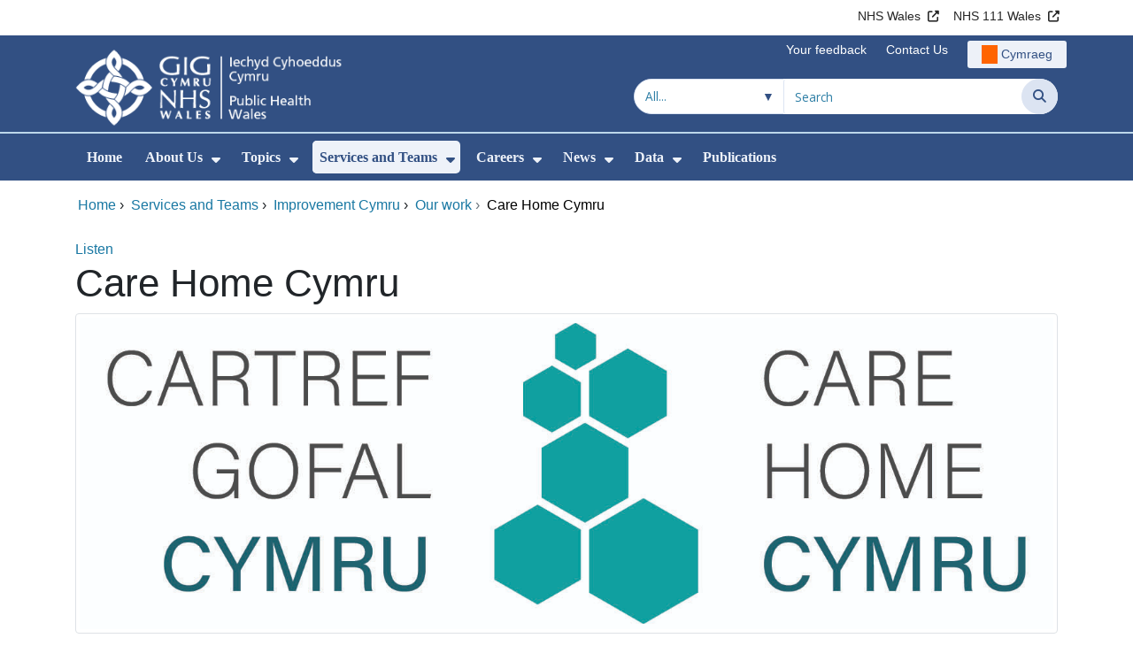

--- FILE ---
content_type: text/html;charset=UTF-8
request_url: https://phw.nhs.wales/services-and-teams/improvement-cymru/our-work1/care-home-cymru/
body_size: 30665
content:
<!DOCTYPE html><html lang="en">

	

<head>
	<meta charset="utf-8">
	<meta http-equiv="X-UA-Compatible" content="IE=edge">
	<meta name="viewport" content="width=device-width, initial-scale=1.0">
	<meta name="viewport" content="width=device-width">
	<meta name="description" content="">
	<meta name="keywords" content="">
	
	

	<title>Care Home Cymru - Public Health Wales</title>

	
	<link rel="canonical" href="https://phw.nhs.wales/services-and-teams/improvement-cymru/our-work1/care-home-cymru/">

	
	
	<link rel="stylesheet" href="/core/modules/v1/core_assets/css/mura.10.min.css?v=10.0.624"><link rel="stylesheet" href="/core/modules/v1/core_assets/css/mura.10.skin.css?v=10.0.624">

	
	<link rel="stylesheet" href="/themes/gradientTrustTheme/assets/font-awesome/css/fontawesome.min.css?v=d752473b-637e-45ce-b458-6e5bb9a49fca">
	<link rel="stylesheet" href="/themes/gradientTrustTheme/assets/font-awesome/css/brands.min.css?v=d752473b-637e-45ce-b458-6e5bb9a49fca">
	<link rel="stylesheet" href="/themes/gradientTrustTheme/assets/font-awesome/css/solid.min.css?v=d752473b-637e-45ce-b458-6e5bb9a49fca">
	<link rel="stylesheet" href="/themes/gradientTrustTheme/assets/font-awesome/css/v4-shims.min.css?v=d752473b-637e-45ce-b458-6e5bb9a49fca">
	<link rel="stylesheet" href="/themes/gradientTrustTheme/assets/font-awesome/css/v5-font-face.min.css?v=d752473b-637e-45ce-b458-6e5bb9a49fca">

	
	<link rel="stylesheet" href="/themes/gradientTrustTheme/assets/nucleo/css/style.css?v=d752473b-637e-45ce-b458-6e5bb9a49fca">

	
	<link rel="stylesheet" href="/themes/gradientTrustTheme/css/site-f1d5e07570.min.css">

	
	<link rel="stylesheet" href="/sites/PublicHealthWales/css/jquery-ui.min.css?v=d752473b-637e-45ce-b458-6e5bb9a49fca">

	<link rel="stylesheet" href="/sites/PublicHealthWales/css/dataTables/v1.11.0/dataTables.bootstrap4.css">

	
	<link rel="stylesheet" href="/themes/gradientTrustTheme/css/trustNav-2f3030fa79.min.css">

	
	<link rel="stylesheet" media="print" href="/themes/gradientTrustTheme/css/print-d4b40c0840.min.css">

	
	<script src="/themes/gradientTrustTheme/js/libraries/jquery-3.5.1.min.js"></script>

	
	<link rel="shortcut icon" href="/sites/PublicHealthWales/images/favicon.ico">
	<link rel="apple-touch-icon" sizes="180x180" href="/sites/PublicHealthWales/images/apple-touch-icon.png">
	<link rel="icon" type="image/png" sizes="32x32" href="/sites/PublicHealthWales/images/favicon-32x32.png">
	<link rel="icon" type="image/png" sizes="16x16" href="/sites/PublicHealthWales/images/favicon-16x16.png">
	<link rel="manifest" href="/sites/PublicHealthWales/images/site.webmanifest">
	<link rel="mask-icon" href="/sites/PublicHealthWales/images/safari-pinned-tab.svg" color="#2c3e72">

	<meta name="msapplication-TileColor" content="#2c3e72">
	<meta name="msapplication-config" content="/sites/PublicHealthWales/images/browserconfig.xml">
	<meta name="theme-color" content="#ffffff">
	<meta name="siteid" content="PublicHealthWales">
	<meta name="published" content="2020-12-07T15:32:35Z">
	<meta name="expires" content="">
	<meta name="type" content="page">
	<meta name="searchable" content="true">

	
	
	
	

	<meta property="og:url" content="https&#x3a;&#x2f;&#x2f;phw.nhs.wales&#x2f;services-and-teams&#x2f;improvement-cymru&#x2f;our-work1&#x2f;care-home-cymru&#x2f;" />
	<meta property="og:site_name" content="Public&#x20;Health&#x20;Wales" />
	<meta property="og:title" content="Care&#x20;Home&#x20;Cymru" />
	<meta property="og:description" content="" />
	<meta property="og:image" content="" />
	<meta property="og:image:width" content="1600" />
	<meta property="og:image:height" content="900" />
	<meta property="og:type" content="website" />


<script type="text/javascript" src="/core/modules/v1/core_assets/js/mura.min.js?v=10.0.624" defer="defer"></script>
<script>
(function(root,config){root.queuedMuraCmds=[],root.queuedMuraPreInitCmds=[],root.deferMuraInit=function(){void 0!==root.Mura&&"function"==typeof root.Mura.init?root.Mura.init(config):("function"!=typeof root.Mura&&(root.mura=root.m=root.Mura=function(o){root.queuedMuraCmds.push(o)},root.Mura.preInit=function(o){root.queuedMuraPreInitCmds.push(o)}),setTimeout(root.deferMuraInit))},root.deferMuraInit();}
)(this,{
loginURL:"?display=login",
siteid:"PublicHealthWales",
contentid:"2DF4E8E3-2C82-4990-83BBD0821D9A3958",
contenthistid:"B0D541B8-4566-4AE6-A7B9FCEACE9875F2",
changesetid:"",
parentid:"B8D202CA-33F3-41E0-8616A3D55C742390",
context:"",
indexfileinapi:true,
nocache:0,
assetpath:"/sites/PublicHealthWales",
corepath:"/core",
fileassetpath:"https://emedia1.nhs.wales/PublicHealthWales",
themepath:"/themes/gradientTrustTheme",
reCAPTCHALanguage:"en-GB",
preloaderMarkup: "\x3Cdiv\x20class\x3D\x22mura\x2Dpreloader\x2Dwrapper\x20container\x22\x3E\x3Cdiv\x20class\x3D\x22mura\x2Dpreloader\x20fa\x20fa\x2Drefresh\x20fa\x2Dspin\x22\x3E\x3Cspan\x3E\x3C\x2Fspan\x3E\x3C\x2Fdiv\x3E\x3C\x2Fdiv\x3E",
mobileformat: false,
windowdocumentdomain: "",
layoutmanager:true,
type:"Page",
subtype:"Default",
queueObjects: true,
rb:{"formrequiredwrapperclass":"","formradiolabelclass":"form-check-label","formresponsewrapperclass":"","formwrapperclass":"","formbuttoncancellabel":"Cancel","formselectclass":"form-control","formbuttonclass":"btn btn-primary","formfileclass":"form-control","formfileplaceholder":"Select File","formbuttonwrapperclass":"btn-group","formbuttoninnerclass":"","formcheckboxwrapperclass":"form-check","formradiowrapperclass":"form-check","formcheckboxlabelclass":"form-check-label","forminputclass":"form-control","formradioclass":"form-check-input","formcheckboxclass":"form-check-input","formfieldlabelclass":"control-label","formtextareaclass":"form-control","formbuttonbacklabel":"Back","formbuttonsubmitclass":"form-submit btn-primary","formbuttonnextclass":"form-nav","formbuttonsubmitlabel":"Submit","formrequiredlabel":"Required","generalwrapperclass":"","formbuttonnextlabel":"Next","generalwrapperbodyclass":"","formbuttomsubmitclass":"form-submit btn-primary","formbuttonbackclass":"form-nav","formerrorwrapperclass":"","formbuttoncancelclass":"form-cancel btn btn-danger","formwrapperbodyclass":"","formbuttonsubmitwaitlabel":"Please wait","formgeneralcontrolclass":"form-control","formfieldwrapperclass":"form-group"},
dtExample:"10/11/2024",
dtCh:"/",
dtFormat:[1,0,2],
dtLocale:"en-GB"
});
</script>
<style>
			
				.pagination .page-item.active a.page-link {
					background-color: #c60158;
					border-color:     #c60158;
					color:            #ffffff;
				}
				.pagination .page-item a.page-link {
					color:            #c60158;
				}
				.form-submit.btn-primary, .form-nav {
					background-color: #c60158 !important;
					border-color:     #BDD7EA !important;
					color:            #ffffff !important;
				}
				.form-submit.btn-primary:hover, .form-submit.btn-primary:focus,
				.form-nav:hover, .form-nav:focus {
					background-color: #DF2076 !important;
					border-color:     #FFBF47 !important;
				}
			
		</style></head>





	<body id="servicesandteams" class="depth-4 care-home-cymru">

		<div id="fixableTopHeader" class="stickySharebar navbar-fixed-top header-min"></div>
		

	

	
	<div class="skip-to-main" id="skip-to-main">
		<a class="sr-only sr-only-focusable" href="#skipnav" tabindex="1" aria-label="Skip to main content">Skip to main content</a>
	</div>

	<div hidden><span id="new-window-0">Opens in new window</span></div>
	
	<div id="tophead"></div>

	<div class="topNav">
		

		
		
		

		
			
			<nav class="navbar navbar-expand-md bg-white header-nav1">
				<div class="container">
					<div class="collapse navbar-collapse">
						<ul class="navbar-nav mr-auto"></ul>
						<ul class="navbar-nav contactLinks">
							
							
				
					
						<li class="nav-item"><a href="http://www.wales.nhs.uk/" class="nav-link" target="_blank" rel="noreferrer noopener" aria-describedby="new-window-0">NHS Wales</a></li>
					
				
					
						<li class="nav-item"><a href="https://111.wales.nhs.uk/?locale=en&term=A" class="nav-link" target="_blank" rel="noreferrer noopener" aria-describedby="new-window-0">NHS 111 Wales</a></li>
					
				
			
							
						</ul>
					</div>
				</div>
			</nav>
		

		
		
		

		
			
			<nav class="navbar navbar-expand-md header-nav2">
				<div class="container">
					<div class="collapse navbar-collapse">
						<ul class="navbar-nav mr-auto"></ul>
						<ul class="navbar-nav contactLinks">
							
							
				
					
						<li class="nav-item"><a href="https://phw.nhs.wales/feedback-and-complaints/" class="nav-link" target="_self">Your feedback</a></li>
					
				
					
						<li class="nav-item"><a href="/use-of-site/contact-us/" class="nav-link" target="_self">Contact Us</a></li>
					
				
			
							<li class="nav-item"><div class="mura-object" data-object="singlelanguagenavtool" data-objectid="" data-instanceid="63816DB4-A9C9-465E-9F0793260F7E9E4A" style="" data-render="server" data-async="false" data-renderlinkonly="true" data-cssstyles="" data-classstyle="nav-link" data-objecticonclass="mi-commenting" data-objectname=""><div id="" class="mura-object-content" style=""><style>
			 button.navbar-toggler.mainNavToggle.d-md-none.nav-link span[lang="CY"].labelForIcon:before
			,a[lang="CY"].d-none.d-md-block.nav-link:before {
				height: 21px; 
				width: 18px; 
				content: ''; 
				display: inline-block; 
				background-image: url(/plugins/MTphw/images/lang/cymraeg-icon.svg);
				background-color: #FF6400;
				mask: url(/plugins/MTphw/images/lang/cymraeg-icon.svg) no-repeat center; 
				mask-size: cover; 
				vertical-align: middle; 
			}

			a[lang="CY"].d-none.d-md-block.nav-link:before{
				margin-right: 4px;
			}
			
			 button.navbar-toggler.mainNavToggle.d-md-none.nav-link span
			,a.d-none.d-md-block.nav-link {
				background:#EDF1F8 0% 0% no-repeat padding-box;
				color: #325083 !important;
				border-radius: 3px;
				height: 31px;		
			}

			.navbar-expand-md.header-nav2 .navbar-nav .nav-item a{
				display: flex !important;
				align-items: center;
				justify-content: center;
			}

			a.d-none.d-md-block.nav-link {
				margin-left: 1rem;
			}

			 button.navbar-toggler.mainNavToggle.d-md-none.nav-link span:hover
			,.navbar-expand-md.header-nav2 .navbar-nav .nav-item a:hover
			,a.d-none.d-md-block.nav-link:hover {
				text-decoration: underline;
			}

			@media (max-width: 767.98px) {
				 button.navbar-toggler.mainNavToggle.d-md-none.nav-link span[lang="CY"].labelForIcon:before
				,a[lang="CY"].d-none.d-md-block.nav-link:before {	
					position: absolute !important;
					left: 2.05em;
					margin-top: -0.45em;
				}

				.mainNavBurgerMobile{
					padding: 12px 0px 10px 0px;
				}

				button.navbar-toggler.mainNavToggle.d-md-none.nav-link span.mainNavBurgerMobile:hover{
					text-decoration: none;
				}

				.labelForIconMobile{
					vertical-align: -50%;
				}

				div:has(> button.languageButton){
					padding-top: 5px;
				}
			}

			@media (max-width: 544.98px) {
				div:has(> button.languageButton){
					padding-top: 2px;
				}
			}
		</style>
	
	
	
	
		
			
			
			
				<button class      = "languageButton navbar-toggler mainNavToggle d-md-none nav-link"
						type       = "button"
						aria-label = "Cymraeg"
						onclick    = "window.location.href = 'https&#x3a;&#x2f;&#x2f;icc.gig.cymru&#x2f;gwasanaethau-a-thimau&#x2f;gwelliant-cymru&#x2f;ein-gwaith&#x2f;cartref-gofal-cymru&#x2f;';">

						<span class="mainNavBurger mainNavBurgerMobile">
							<span class="labelForIcon labelForIconMobile" lang="CY">Cymraeg</span>
						</span>
				</button>
			
			<a href="https&#x3a;&#x2f;&#x2f;icc.gig.cymru&#x2f;gwasanaethau-a-thimau&#x2f;gwelliant-cymru&#x2f;ein-gwaith&#x2f;cartref-gofal-cymru&#x2f;" lang="CY" class="d-none d-md-block nav-link">Cymraeg</a></div></div></li>
						</ul>
					</div>
				</div>
			</nav>
		

		<nav class="navbar navbar-expand-md header-nav3">
			<div class="container">
				<div class="collapse navbar-collapse">
					<ul class="navbar-nav siteBrand">
						<li class="image-container">
							<a href="/" >
								<img class="nav-large-image" src="/sites/PublicHealthWales/images/logo/PublicHealthWales2.png" alt="NHS Wales | Public Health Wales"/>
							</a>
						</li>
					</ul>

					

					
					

					<ul class="navbar-nav searchbox">
						<li class="input-group">
							<form method="get" id="searchFormdt" class="form-inline" action="/search-results/">
								<div class="searchFilterContainer">
									<select name="searchFilter" id="searchFilter" class="form-control searchFilter" aria-label="Search within">
										<option value="">All...</option>
									</select>
								</div>
								<div class="input-group-append">
									<input type="text" name="Keywords" id="navKeywords" class="form-control" value="" placeholder="Search" autocomplete="off" aria-label="Search for">
									<button class="closeIcon" type="reset" id="grCloseIcon" data-formId="navKeywords" aria-label="Clear"></button>
									<button type="submit" class="btn btn-search" id="button-addon" aria-label="Search">
										<i class="fa fa-search" aria-hidden="true"></i>
										<span class="sr-only">Search</span>
									</button>
								</div>
								<input type="hidden" name="strippedKeywords" value="" id="strippedKeywords2">
								<input type="hidden" name="display"          value="search">
								<input type="hidden" name="newSearch"        value="true">
								<input type="hidden" name="noCache"          value="1">
								<input type="hidden" name="csrf_token" value="730722CF5B3A5308A8219DA2BE0E86A5" /><input type="hidden" name="csrf_token_expires" value="260124002439068" />
							</form>
						</li>
					</ul>
				</div>
			</div>
		</nav>
	</div>


<script>
	$(function() {
		
			var eSearchFilter = $('#searchFilter');
			var maxLength     = 60;
			var siteId="PublicHealthWales";
			var selId="";
            var remotePath="/themes/gradientTrustTheme";
			var textAll="All...";
			var textLoading="Loading";
		
		setSearchFilter(eSearchFilter, siteId, selId, remotePath, maxLength, textAll, textLoading);
	});

	document.addEventListener('DOMContentLoaded', function() {
		var navKeywords = document.getElementById('navKeywords');
		var closeIcon   = document.getElementById('grCloseIcon');

		function toggleCloseIcon() {
			if (navKeywords.value.trim() !== '') {
				closeIcon.style.display = 'block';
			} else {
				closeIcon.style.display = 'none';
			}
		}

		closeIcon.addEventListener('click', function() {
			navKeywords.value = '';
			toggleCloseIcon();	
		});

		navKeywords.addEventListener('input', toggleCloseIcon);
		toggleCloseIcon();
	});
</script>
	

	<script>
		Mura(function(){
			var menuDepth = 0;
			["/services-and-teams/","/services-and-teams/improvement-cymru/","/services-and-teams/improvement-cymru/our-work1/","/services-and-teams/improvement-cymru/our-work1/care-home-cymru/"].forEach(
				function(value){
					menuDepth += 1;
					if(menuDepth <= 2){
						var navItem = [Mura("#navPrimary [href='" + value + "']"), Mura("#moreMenuList [href='" + value + "']")];

						for (i = 0; i < navItem.length; i++){
							if(navItem[i].length){
								navItem[i].addClass("active");
								var navItemLi = navItem[i].closest("li");
								if(navItemLi.length){
									navItemLi.addClass("active");
								}
							}
						}
					}
				}
			);

			var activeLinkInPrimaryNav = $('#navPrimary').find('li a.active')
			if ($(window).width() > 767 && activeLinkInPrimaryNav.length > 0 && activeLinkInPrimaryNav.parent().hasClass('hidden')){
				$('button.btn-more').addClass('active');
			} else {
				$('button.btn-more').removeClass('active');
			}

			
				var closeSubPanel = '';
				if ($('#mobileAsidePrimaryBurgerMenu').children().hasClass('targetLinks')){
					closeSubPanel = $('#mobileAsidePrimaryBurgerMenu .targetLinks').children('li.closeSubPanel');
				} else if ($('#mobileAsidePrimaryBurgerMenu').children().hasClass('flex-column')){
					closeSubPanel = $('#mobileAsidePrimaryBurgerMenu .flex-column').children('li.closeSubPanel');
					if ($('#mobileAsidePrimaryBurgerMenu .flex-column').find('ul.targetLinks')){
						$('#mobileAsidePrimaryBurgerMenu .flex-column ul.targetLinks').attr('data-parentid', '2DF4E8E3-2C82-4990-83BBD0821D9A3958');
					}
				}

				if(closeSubPanel.length){
					closeSubPanel.attr('data-parentid', 'B8D202CA-33F3-41E0-8616A3D55C742390');
					closeSubPanel.attr('data-contentid', '2DF4E8E3-2C82-4990-83BBD0821D9A3958');
				}
			
		})
	</script>

	<style>
		ul#navPrimary li div::-webkit-scrollbar-thumb, ul#moreMenuList li div::-webkit-scrollbar-thumb{
			background: #c60158;
		}

		
		@-moz-document url-prefix() {
			ul#navPrimary li div, ul#moreMenuList li div{
				scrollbar-color: #c60158 #f9f9f9;
			}
		}

		
		@media screen and (-ms-high-contrast: active), (-ms-high-contrast: none) {
			ul#navPrimary li div, ul#moreMenuList li div{
				scrollbar-face-color: #c60158;
				scrollbar-shadow-color: #c60158;
				scrollbar-dark-shadow-color: #c60158;
			}
		}
	</style>

	<div class="headerWrap">
		<header>
			<div id="mainheader">
				<nav class="navbar navbar-expand-md navbar-dark mainNav">
					<a href="/" class="mobileSiteName" style="display:none" tabindex="2">
						<div class="imageContainerMobile">
							<img class="mobileLogoImage" src="/sites/PublicHealthWales/images/logo/mobileLogo.png" alt="NHS Wales"/>
							<span class="mobileSiteLogoText">Public&#x20;Health&#x20;Wales</span>
						</div>
					</a>
					<div class="container smMobileNav">
						
						
						
							<div class="mura-object" data-object="singlelanguagenavtool" data-objectid="" data-instanceid="2E5573F4-E8B1-4EE5-86E5DBF1967BD463" style="" data-render="server" data-async="false" data-renderlinkonly="true" data-cssstyles="" data-classstyle="nav-link" data-objecticonclass="mi-commenting" data-objectname=""><div id="" class="mura-object-content" style=""><style>
			 button.navbar-toggler.mainNavToggle.d-md-none.nav-link span[lang="CY"].labelForIcon:before
			,a[lang="CY"].d-none.d-md-block.nav-link:before {
				height: 21px; 
				width: 18px; 
				content: ''; 
				display: inline-block; 
				background-image: url(/plugins/MTphw/images/lang/cymraeg-icon.svg);
				background-color: #FF6400;
				mask: url(/plugins/MTphw/images/lang/cymraeg-icon.svg) no-repeat center; 
				mask-size: cover; 
				vertical-align: middle; 
			}

			a[lang="CY"].d-none.d-md-block.nav-link:before{
				margin-right: 4px;
			}
			
			 button.navbar-toggler.mainNavToggle.d-md-none.nav-link span
			,a.d-none.d-md-block.nav-link {
				background:#EDF1F8 0% 0% no-repeat padding-box;
				color: #325083 !important;
				border-radius: 3px;
				height: 31px;		
			}

			.navbar-expand-md.header-nav2 .navbar-nav .nav-item a{
				display: flex !important;
				align-items: center;
				justify-content: center;
			}

			a.d-none.d-md-block.nav-link {
				margin-left: 1rem;
			}

			 button.navbar-toggler.mainNavToggle.d-md-none.nav-link span:hover
			,.navbar-expand-md.header-nav2 .navbar-nav .nav-item a:hover
			,a.d-none.d-md-block.nav-link:hover {
				text-decoration: underline;
			}

			@media (max-width: 767.98px) {
				 button.navbar-toggler.mainNavToggle.d-md-none.nav-link span[lang="CY"].labelForIcon:before
				,a[lang="CY"].d-none.d-md-block.nav-link:before {	
					position: absolute !important;
					left: 2.05em;
					margin-top: -0.45em;
				}

				.mainNavBurgerMobile{
					padding: 12px 0px 10px 0px;
				}

				button.navbar-toggler.mainNavToggle.d-md-none.nav-link span.mainNavBurgerMobile:hover{
					text-decoration: none;
				}

				.labelForIconMobile{
					vertical-align: -50%;
				}

				div:has(> button.languageButton){
					padding-top: 5px;
				}
			}

			@media (max-width: 544.98px) {
				div:has(> button.languageButton){
					padding-top: 2px;
				}
			}
		</style>
	
	
	
	
		
			
			
			
				<button class      = "languageButton navbar-toggler mainNavToggle d-md-none nav-link"
						type       = "button"
						aria-label = "Cymraeg"
						onclick    = "window.location.href = 'https&#x3a;&#x2f;&#x2f;icc.gig.cymru&#x2f;gwasanaethau-a-thimau&#x2f;gwelliant-cymru&#x2f;ein-gwaith&#x2f;cartref-gofal-cymru&#x2f;';">

						<span class="mainNavBurger mainNavBurgerMobile">
							<span class="labelForIcon labelForIconMobile" lang="CY">Cymraeg</span>
						</span>
				</button>
			
			<a href="https&#x3a;&#x2f;&#x2f;icc.gig.cymru&#x2f;gwasanaethau-a-thimau&#x2f;gwelliant-cymru&#x2f;ein-gwaith&#x2f;cartref-gofal-cymru&#x2f;" lang="CY" class="d-none d-md-block nav-link">Cymraeg</a></div></div>
						
						<div>
							<button tabindex="8" class="navbar-toggler mainNavToggle searchBoxBtn" type="button" data-id='searchBox' aria-label="Search">
								<span class="fa fa-search mainNavBurger"><br>
									<span class="labelForIcon">Search</span>
								</span>
							</button>
														
							<button tabindex="9" class="navbar-toggler mainNavToggle mainNavBurgerMobile" type="button" data-id='mobileAsidePrimaryBurgerMenu' aria-label="Menu">
								<span class="fa fa-bars mainNavBurger"><br>
									<span class="labelForIcon">Menu</span>
								</span>
							</button>
						</div>
						<div id="mainNavBar" class="collapse navbar-collapse">
							
			























 




  
   



  
       
  

    
      
        
        
				

			
				

				
				<ul id="navPrimary" class="navbar-nav mr-auto">
				<li class="first  nav-item" role='none'><a href="/" class="nav-link">Home</a></li>
			

			
			
			

			
			<li class="nav-item dropdown" role='none'>
				<a href="/about-us/" class="nav-link dropdownToggle" aria-haspopup="true" aria-expanded="false">About Us</a>
				
					<button class="toggleSubMenu fa fa-caret-down" aria-expanded="false" role="menuitem">
						<span>
							<span class="visually-hidden">Show Submenu For About Us</span>
						</span>
					</button>
				
				
				
					<div class="dropdown-menu">
						
							
							
							
								
								<a class="dropdown-item" href="/about-us/welsh-public-health-conference-2025/" target="_self"  >Welsh Public Health Conference 2025</a>
							
						
							
							
							
								
								<a class="dropdown-item" href="/about-us/working-together-for-a-healthier-wales-five-policy-priorities/" target="_self"  >Working together for a healthier Wales&#x3a; Five policy priorities</a>
							
						
							
							
							
								
								<a class="dropdown-item" href="/about-us/duty-of-quality/" target="_self"  >Duty of Quality</a>
							
						
							
							
							
								
								<a class="dropdown-item" href="/about-us/working-together-for-a-healthier-wales/" target="_self"  >Working Together for a Healthier Wales</a>
							
						
							
							
							
								
								<a class="dropdown-item" href="/about-us/the-duty-of-candour/" target="_self"  >The Duty of Candour</a>
							
						
							
							
							
								
								<a class="dropdown-item" href="/about-us/annual-report/" target="_self"  >Annual Report</a>
							
						
							
							
							
								
								<a class="dropdown-item" href="/about-us/board-and-executive-team/" target="_self"  >Board and Executive Team</a>
							
						
							
							
							
								
								<a class="dropdown-item" href="/about-us/working-with-our-partners/" target="_self"  >Working with our Partners</a>
							
						
							
							
							
								
								<a class="dropdown-item" href="/about-us/publication-scheme/" target="_blank" aria-describedby="new-window-0" rel="noopener noreferrer">Publication Scheme</a>
							
						
							
							
							
								
								<a class="dropdown-item" href="/about-us/policies-and-procedures/" target="_self"  >Policies and Procedures</a>
							
						
							
							
							
						
					</div>
				
			
			</li>
			
			
			

			
			<li class="nav-item dropdown" role='none'>
				<a href="/topics/" class="nav-link dropdownToggle" aria-haspopup="true" aria-expanded="false">Topics</a>
				
					<button class="toggleSubMenu fa fa-caret-down" aria-expanded="false" role="menuitem">
						<span>
							<span class="visually-hidden">Show Submenu For Topics</span>
						</span>
					</button>
				
				
				
					<div class="dropdown-menu">
						
							
							
							
								
								<a class="dropdown-item" href="/topics/immunisation-and-vaccines/" target="_self"  >Immunisation and Vaccines</a>
							
						
							
							
							
								
								<a class="dropdown-item" href="/topics/supporting-the-health-and-wellbeing-area-of-learning-and-experience-in-schools/" target="_self"  >Supporting the Health and Well-being Area of Learning and Experience in Schools</a>
							
						
							
							
							
								
								<a class="dropdown-item" href="/topics/all-wales-nhs-equality-and-human-rights-resource/" target="_self"  >All Wales NHS Equality and Human Rights Resource</a>
							
						
							
							
							
								
								<a class="dropdown-item" href="/topics/time-to-talk-public-health/" target="_self"  >Time to Talk Public Health</a>
							
						
							
							
							
								
								<a class="dropdown-item" href="/topics/whole-systems-approach-to-healthy-weight/" target="_self"  >Whole Systems Approach to Healthy Weight</a>
							
						
							
							
							
								
								<a class="dropdown-item" href="/topics/information-and-guidance-on-vaping-for-secondary-aged-learners-in-wales/" target="_self"  >Information and Guidance on Vaping for Secondary-aged learners in Wales</a>
							
						
							
							
							
								
								<a class="dropdown-item" href="/topics/vaping/" target="_self"  >Vaping</a>
							
						
							
							
							
								
								<a class="dropdown-item" href="/topics/latest-information-on-novel-coronavirus-covid-19/" target="_self"  >Coronavirus &#x28;COVID-19&#x29;</a>
							
						
							
							
							
								
								<a class="dropdown-item" href="/topics/active-school-travel/" target="_self"  >Active School Travel</a>
							
						
							
							
							
								
								<a class="dropdown-item" href="/topics/communicable-disease-outbreak-control-plan-cdop-familiarisation-training1/" target="_self"  >Communicable Disease Outbreak Control Plan &#x28;CDOP&#x29; Familiarisation Training</a>
							
						
							
							
							
						
							
							
							
								
								<a class="dropdown-item" href="/topics/summer-safety/" target="_self"  >Enjoy Summer Safely</a>
							
						
							
							
							
						
							
							
							
								
								<a class="dropdown-item" href="/topics/strep-a-scarlet-fever-and-igas/" target="_self"  >Streptococcus A &#x28;strep A&#x29;, Scarlet Fever and iGAS</a>
							
						
					</div>
				
			
			</li>
			
			
			

			
			<li class="nav-item dropdown" role='none'>
				<a href="/services-and-teams/" class="nav-link dropdownToggle" aria-haspopup="true" aria-expanded="false">Services and Teams</a>
				
					<button class="toggleSubMenu fa fa-caret-down" aria-expanded="false" role="menuitem">
						<span>
							<span class="visually-hidden">Show Submenu For Services and Teams</span>
						</span>
					</button>
				
				
				
					<div class="dropdown-menu">
						
							
							
							
								
								<a class="dropdown-item" href="/services-and-teams/antibiotics-and-infections/" target="_self"  >Antibiotics and Infections</a>
							
						
							
							
							
								
								<a class="dropdown-item" href="/services-and-teams/justb/" target="_self"  >JUSTB</a>
							
						
							
							
							
								
								<a class="dropdown-item" href="/services-and-teams/dbs-update-service-applicant-guide/" target="_self"  >DBS Update Service &ndash; Applicant Guide</a>
							
						
							
							
							
								
								<a class="dropdown-item" href="/services-and-teams/tackling-diabetes-together-programme/" target="_self"  >Tackling Diabetes Together Programme</a>
							
						
							
							
							
								
								<a class="dropdown-item" href="/services-and-teams/aware-health-protection-team/" target="_self"  >AWARe&#x2f; Health Protection Team</a>
							
						
							
							
							
								
								<a class="dropdown-item" href="/services-and-teams/welsh-cancer-intelligence-and-surveillance-unit-wcisu/" target="_self"  >Welsh Cancer Intelligence and Surveillance Unit &#x28;WCISU&#x29;</a>
							
						
							
							
							
								
								<a class="dropdown-item" href="/services-and-teams/screening/" target="_self"  >Screening</a>
							
						
							
							
							
								
								<a class="dropdown-item" href="/services-and-teams/dental-public-health/" target="_self"  >Dental Public Health</a>
							
						
							
							
							
								
								<a class="dropdown-item" href="/services-and-teams/improvement-cymru/" target="_self"  >Improvement Cymru</a>
							
						
							
							
							
								
								<a class="dropdown-item" href="/services-and-teams/cervical-screening-wales/" target="_self"  >Cervical Screening Wales</a>
							
						
							
							
							
								
								<a class="dropdown-item" href="/services-and-teams/caris/" target="_self"  >&#x28;CARIS&#x29; Congenital Anomaly Register and Information Service</a>
							
						
							
							
							
								
								<a class="dropdown-item" href="/services-and-teams/microbiology-services/" target="_self"  >Microbiology Services</a>
							
						
							
							
							
								
								<a class="dropdown-item" href="/services-and-teams/designed-to-smile/" target="_self"  >Designed to Smile</a>
							
						
					</div>
				
			
			</li>
			
			
			

			
			<li class="nav-item dropdown" role='none'>
				<a href="/careers/" class="nav-link dropdownToggle" aria-haspopup="true" aria-expanded="false">Careers</a>
				
					<button class="toggleSubMenu fa fa-caret-down" aria-expanded="false" role="menuitem">
						<span>
							<span class="visually-hidden">Show Submenu For Careers</span>
						</span>
					</button>
				
				
				
					<div class="dropdown-menu">
						
							
							
							
								
								<a class="dropdown-item" href="https://icc.gig.cymru/gyrfaoedd/" target="_self"  >Careers - Welsh</a>
							
						
							
							
							
								
								<a class="dropdown-item" href="/careers/current-job-vacancies/" target="_self"  >Current Job Vacancies</a>
							
						
							
							
							
								
								<a class="dropdown-item" href="/careers/our-values1/" target="_self"  >Our Values</a>
							
						
							
							
							
								
								<a class="dropdown-item" href="/careers/our-benefits/" target="_self"  >Our Benefits</a>
							
						
							
							
							
								
								<a class="dropdown-item" href="/careers/living-and-working-in-wales/" target="_self"  >Living and working in Wales</a>
							
						
							
							
							
								
								<a class="dropdown-item" href="/careers/applicant-information-and-guidance/" target="_self"  >Applicant Information and Guidance</a>
							
						
							
							
							
								
								<a class="dropdown-item" href="/careers/making-successful-applications/" target="_self"  >Making Successful Applications</a>
							
						
							
							
							
								
								<a class="dropdown-item" href="/careers/healthy-travel/" target="_self"  >Healthy travel</a>
							
						
							
							
							
								
								<a class="dropdown-item" href="/careers/the-public-health-practitioner-registration-scheme-for-wales/" target="_self"  >The Public Health Practitioner Registration Scheme for Wales</a>
							
						
							
							
							
								
								<a class="dropdown-item" href="/careers/public-health-specialty-training-in-wales/" target="_self"  >Public Health Specialty Training in Wales</a>
							
						
							
							
							
								
								<a class="dropdown-item" href="/careers/armed-forces-covenant/" target="_self"  >Armed Forces Covenant</a>
							
						
							
							
							
								
								<a class="dropdown-item" href="/careers/medical-microbiology-and-infectious-diseases-specialty-training/" target="_self"  >Medical Microbiology and Infectious Diseases Specialty Training</a>
							
						
							
							
							
								
								<a class="dropdown-item" href="/careers/microbiology/" target="_self"  >Microbiology</a>
							
						
					</div>
				
			
			</li>
			
			
			

			
			<li class="nav-item dropdown" role='none'>
				<a href="/news/" class="nav-link dropdownToggle" aria-haspopup="true" aria-expanded="false">News</a>
				
					<button class="toggleSubMenu fa fa-caret-down" aria-expanded="false" role="menuitem">
						<span>
							<span class="visually-hidden">Show Submenu For News</span>
						</span>
					</button>
				
				
				
					<div class="dropdown-menu">
						
							
							
							
								
								<a class="dropdown-item" href="/news/new-data-analysis-highlights-opportunities-to-prevent-childhood-obesity-in-wales/" target="_self"  >New data analysis highlights opportunities to prevent childhood obesity in Wales</a>
							
						
							
							
							
								
								<a class="dropdown-item" href="/news/public-health-wales-awarded-funding-for-new-project-to-support-health-through-creative-arts/" target="_self"  >Public Health Wales awarded funding for new project to support health through creative arts</a>
							
						
							
							
							
								
								<a class="dropdown-item" href="/news/public-health-wales-supporting-introduction-of-world-first-health-impact-assessments/" target="_self"  >Public Health Wales supporting introduction of world-first health impact assessments</a>
							
						
							
							
							
								
								<a class="dropdown-item" href="/news/structured-nhs-support-offered-to-help-people-across-wales-quit-smoking-this-new-year/" target="_self"  >Structured NHS support offered to help people across Wales quit smoking this New Year</a>
							
						
							
							
							
								
								<a class="dropdown-item" href="/news/warning-over-harms-of-opioids-as-they-continue-to-be-biggest-cause-of-drugs-deaths-in-wales/" target="_self"  >Warning over harms of opioids as they continue to be biggest cause of drugs deaths in Wales</a>
							
						
							
							
							
								
								<a class="dropdown-item" href="/news/new-making-every-contact-count-level-2-elearning-module-sign-up-today/" target="_self"  >New Making Every Contact Count Level 2 eLearning Module &ndash; Sign Up Today&#x21;</a>
							
						
							
							
							
								
								<a class="dropdown-item" href="/news/new-study-demonstrates-effectiveness-of-flu-vaccine-in-children/" target="_self"  >New study demonstrates effectiveness of flu vaccine in children</a>
							
						
							
							
							
								
								<a class="dropdown-item" href="/news/public-health-wales-welcomes-chief-medical-officers-call-for-a-shift-to-a-prevention-first-approach-to-health/" target="_self"  >Public Health Wales welcomes Chief Medical Officer&#x27;s call for a shift to a prevention-first approach to health</a>
							
						
							
							
							
								
								<a class="dropdown-item" href="/news/new-executive-director-of-strategy-finance-and-performance-announced/" target="_self"  >New Executive Director of Strategy, Finance and Performance Announced</a>
							
						
							
							
							
								
								<a class="dropdown-item" href="/news/shrn-dashboard-updated-with-ethnicity-breakdowns-and-local-authority-level-year-group-breakdowns-for-the-first-time/" target="_self"  >SHRN dashboard updated with ethnicity breakdowns and local authority level year group breakdowns for the first time</a>
							
						
							
							
							
								
								<a class="dropdown-item" href="/news/rise-in-mental-health-difficulties-among-children-and-young-people-highlight-need-for-early-action/" target="_self"  >Rise in mental health difficulties among children and young people highlight need for early action</a>
							
						
							
							
							
								
								<a class="dropdown-item" href="/news/public-health-wales-becomes-who-collaborating-centre-for-digital-health-equity/" target="_self"  >Public Health Wales becomes WHO Collaborating Centre for digital health equity</a>
							
						
							
							
							
								
								<a class="dropdown-item" href="/news/public-health-wales-to-consider-the-public-inquiry-report-as-it-continues-to-strengthen-its-response-to-emergencies/" target="_self"  >Public Health Wales to consider the Public Inquiry Report as it continues to strengthen its response to emergencies</a>
							
						
							
							
							
								
								<a class="dropdown-item" href="/news/new-guide-to-help-local-authorities-plan-and-design-healthier-places-across-wales/" target="_self"  >New guide to help local authorities plan and design healthier places across Wales</a>
							
						
							
							
							
								
								<a class="dropdown-item" href="/news/public-health-wales-offers-advice-for-people-affected-by-flooding-after-storm-claudia/" target="_self"  >Public Health Wales offers advice for people affected by flooding after Storm Claudia</a>
							
						
							
							
							
								
								<a class="dropdown-item" href="/news/first-heat-health-impact-reports-for-wales-show-higher-illness-and-death-among-vulnerable-groups/" target="_self"  >First heat health impact reports for Wales show higher illness and death among vulnerable groups</a>
							
						
							
							
							
								
								<a class="dropdown-item" href="/news/practical-ways-to-ease-pressure-on-urgent-care-in-wales/" target="_self"  >Practical ways to ease pressure on urgent care in Wales</a>
							
						
							
							
							
								
								<a class="dropdown-item" href="/news/new-free-tools-help-employers-to-increase-productivity-and-health-of-workforce/" target="_self"  >New free tools help employers to increase productivity and health of workforce</a>
							
						
							
							
							
								
								<a class="dropdown-item" href="/news/pioneering-data-hwb-to-accelerate-research-opportunities-to-improve-lives-and-services-in-wales/" target="_self"  >Pioneering data &#x27;Hwb&#x27; to accelerate research opportunities to improve lives and services in Wales&nbsp;</a>
							
						
							
							
							
								
								<a class="dropdown-item" href="/news/nhs-wales-launches-enhanced-diabetes-support-following-patient-insights-study/" target="_self"  >NHS Wales Launches Enhanced Diabetes Support Following Patient Insights Study</a>
							
						
					</div>
				
			
			</li>
			
			
			

			
			<li class="nav-item dropdown" role='none'>
				<a href="/data/" class="nav-link dropdownToggle" aria-haspopup="true" aria-expanded="false">Data</a>
				
					<button class="toggleSubMenu fa fa-caret-down" aria-expanded="false" role="menuitem">
						<span>
							<span class="visually-hidden">Show Submenu For Data</span>
						</span>
					</button>
				
				
				
					<div class="dropdown-menu">
						
							
							
							
								
								<a class="dropdown-item" href="/data/understanding-the-relationship-between-mental-health-and-well-being-in-secondary-school-students-in-wales/" target="_self"  >Understanding the Relationship Between Mental Health and Well-being in Secondary School Students in Wales</a>
							
						
							
							
							
								
								<a class="dropdown-item" href="/data/insights-into-individuals-accessing-reablement-care-at-a-local-authority-level-in-wales/" target="_self"  >Insights into individuals accessing reablement care at a local authority level in Wales</a>
							
						
							
							
							
						
							
							
							
						
					</div>
				
			
			</li>
			
			
			

			
			<li class="last nav-item" role='none'>
				<a href="/publications/" class="nav-link">Publications</a>
				
				
			</li>
			
			</ul>
			
			
        
        
		

							<div class="more hidden">
								<span class="divider"></span>
								<button class="btn-more" aria-controls="moreMenuContent" aria-label="More">
									<div class="more-menu" >More</div>
									<i class="fa fa-angle-double-down"></i>
								</button>
							</div>
						</div>
					</div>
				</nav>
				<nav class="navbar moreMenu">
					<div id="moreMenuPanel" class="container">
						<div id="moreMenuContent">
							<button type="button" class="close" aria-label="Close">
								<span aria-hidden="true">&times;</span>
							</button>
						</div>
					</div>
				</nav>
			</div>
		</header>
	</div>
	<div class="topIcons">
		<div id="mobileAsidePrimaryBurgerMenu" style="display:none">
			
			
				
			
		
			<ul class="navbar-nav contactLinks businessLinks1">
				
					
				
					
						<li class="nav-item"><a href="http://www.wales.nhs.uk/" class="nav-link" target="_blank" rel="noreferrer noopener" aria-describedby="new-window-0">NHS Wales</a></li>
					
				
					
						<li class="nav-item"><a href="https://111.wales.nhs.uk/?locale=en&term=A" class="nav-link" target="_blank" rel="noreferrer noopener" aria-describedby="new-window-0">NHS 111 Wales</a></li>
					
				
			
					
				
			</ul>
			<ul class="navbar-nav contactLinks businessLinks2">
				
				
					
						<li class="nav-item"><a href="https://phw.nhs.wales/feedback-and-complaints/" class="nav-link" target="_self">Your feedback</a></li>
					
				
					
						<li class="nav-item"><a href="/use-of-site/contact-us/" class="nav-link" target="_self">Contact Us</a></li>
					
				
			
			</ul>
		</div>

		
		

		<div class="container-fluid" id="searchBox" style="display:none">
			<div class="searchBar input-group">
				<form method="get" id="searchForm" class="form-control" role="search" action="/search-results/">
					<div class="searchSelectBox">
						<select tabindex="4" name="searchFilter" id="searchFilter3" class="form-control" aria-label="Search within">
							<option value="">All...</option>
						</select>
						<i class="fa fa-chevron-down" aria-hidden="true"></i>
					</div>
					<div class="input-group-append">
						<input tabindex="5" type="text" name="Keywords" id="txtKeywords3" class="form-control" value="" placeholder="Search" aria-label="Search for">
						<button tabindex="6" class="closeIcon" id= "mbCloseIcon" type="reset" data-formId="txtKeywords3" aria-label="Clear"></button>
						<button tabindex="7" type="submit" class="btn btn-search" id="button-addon2" aria-label="Search">
							<i class="fa fa-search" aria-hidden="true"></i>
							<span class="sr-only">Search</span>
						</button>
					</div>
					<input type="hidden" name="strippedKeywords" value="" id="strippedKeywords3" >
					<input type="hidden" name="display"          value="search">
					<input type="hidden" name="newSearch"        value="true">
					<input type="hidden" name="noCache"          value="1">
					<input type="hidden" name="csrf_token" value="6FC69060039C05340B666AB629B28364" /><input type="hidden" name="csrf_token_expires" value="260124002439192" />
				</form>
			</div>
		</div>
		<div class="container-fluid" id="languageLink" style="display:none"></div>
		
	</div>
	
	<a name="skipnav"></a>


<script>
	$(function() {
		
			var eSearchFilter = $('#searchFilter3');
			var maxLength     = 60;
			var siteId="PublicHealthWales";
			var selId="";
			var remotePath="/themes/gradientTrustTheme";
			var textAll="All...";
			var textLoading="Loading";
		
        setSearchFilter(eSearchFilter, siteId, selId, remotePath, maxLength, textAll, textLoading);
		$('.smMobileNav .navbar-toggler.mainNavToggle.d-md-none').attr('tabindex', '8');

		document.addEventListener("keydown", (event) => {
  			if (event.key === "Escape") {
				hideAnyOpenDropdown();
  			}
		});
	});

	document.addEventListener('DOMContentLoaded', function() {
		var txtKeywords = document.getElementById('txtKeywords3');
		var closeIcon   = document.getElementById('mbCloseIcon');

		function toggleCloseIcon() {
			if (txtKeywords.value.trim() !== '') {
				closeIcon.style.display = 'block';
			} else {
				closeIcon.style.display = 'none';
			}
		}

		closeIcon.addEventListener('click', function() {
			txtKeywords.value = '';
			toggleCloseIcon();	
		});

		txtKeywords.addEventListener('input', toggleCloseIcon);
		toggleCloseIcon();
	});
</script>

		<div class="template py-3">
			<div class="container top">
				<div class="mura-region"><div class="mura-region-inherited"><div class="mura-object" data-object="cookiecontrol" data-objectid="5E3115D3-8EAA-4358-BD8DB9906B71440C" data-instanceid="D0A90C6D-FA27-4683-A235B391A7439841" style="" data-objectname="Cookie&#x20;Control" data-objecticonclass="mi-creative-commons" data-queue="true" data-render="server" data-selectedpageorfolder="B3C55D60-D62B-4C86-A7E77AD98041DB82&#x7c;Cookie&#x20;information" data-pageorfolderlistingtype="c" data-acceptbehaviour="all" data-textaccept="Accept&#x20;All&#x20;Cookies" data-rejectbutton="1" data-textreject="Reject&#x20;Non-Essential&#x20;Cookies" data-texton="On" data-textoff="Off" data-notificationbehaviour="notify" data-notifyonce="false" data-position="left" data-layout="slideout" data-accessibilityoutline="true" data-accessibilityhighlightfocus="false" data-theme="dark" data-layoutid="5E3115D3-8EAA-4358-BD8DB9906B71440C" data-stylesupport="&#x7b;&#x7d;" data-optionalcookiescatcontentidb563aa4f="4A91CE4D-D9F8-481E-A6381F3ADB2FEBB8" data-sitekey4a91ce4dd9f8481ea6381f3adb2febb8="G-117MSKZQ4R" data-apikey="bee2ac5483a1d10bc6dda8a79a4c178685e552e1" data-product="PRO_MULTISITE" data-mode="gdpr" data-settingsbuttontext="Settings" data-fontfamily="-apple-system,BlinkMacSystemFont,Segoe&#x20;UI,Roboto,Helvetica&#x20;Neue,Arial,sans-serif" data-toggletype="slider" data-closestyle="icon" data-settingsstyle="button" data-consentcookieexpiry="90" data-async="false" data-necessarycookies="" data-cssstyles=""><div id="" class="mura-object-content" style=""><script>
		Mura(function(m){
			m.loader()
			  .loadcss('/modules/cookieControl/css/cookieControl.css?v=d752473b-637e-45ce-b458-6e5bb9a49fca');
		});
	</script>
	<style>
		#ccc-icon {
			fill: #c60158 !important;
		}
		#ccc .ccc-content--highlight.ccc-content--light .ccc-link.ccc-tabbable:focus {
			background-color: #c60158 !important;
			filter: invert(0%) !important;
		}
		#ccc #ccc-notify:not(.ccc-notify__box) {
			background-color: #333333 !important;
			display: block !important;
			text-align: center;
		}
		#ccc .ccc-content--dark .ccc-notify-button:focus, .ccc-content--light .ccc-notify-button:focus  {
			box-shadow: 0 0 0 2px #ffffff !important;
			outline: #333333 solid 2px !important;
			outline-offset: 2px !important;
		}

		#ccc .ccc-content--light .ccc-accept-button span  {
			color: #ffffff !important;
		}
		#ccc .ccc-content--light .ccc-reject-button span  {
			color: #000000 !important;
		}

		#ccc .ccc-content--dark span  {
			color: #ffffff !important;
		}

		#ccc .ccc-notify-button {
			-webkit-border-radius: 0 !important;
			-moz-border-radius: 0 !important;
			border-radius: 0 !important;
			background-color: #c60158 !important;
			color: #ffffff !important;
			border-color: #fff !important;
			background: transparent;
			border: 2px solid;
			border-color:#c60158 !important;
		}

		#ccc #ccc-content {
			background-color: #333333 !important;
		}
		#ccc #ccc-content p {
			color: #ffffff !important;
		}

		#cc-panel {
            padding-bottom: 40px;
        }

		@media (hover: none) and (pointer: coarse) {
			::-webkit-scrollbar {
				width: 10px;
				height: 10px;
			}

			::-webkit-scrollbar-thumb {
				background: #888; 
				border-radius: 5px;
			}

			::-webkit-scrollbar-thumb:hover {
				background: #555; 
			}

			::-webkit-scrollbar-track {
				background: #f1f1f1; 
			}
        }
	</style>

	

	

	<script>
		Mura(function(m) {
			
		var config = {
			apiKey   : 'bee2ac5483a1d10bc6dda8a79a4c178685e552e1'
			,product : 'PRO_MULTISITE'
			,text    : { 
						 title : '<h2 id="ccc-title">This site uses cookies to store information on your computer</h2>'
						,intro : '<p>Cookies are small text files saved on your phone, tablet or computer when you visit a website.</p> Some of these cookies are essential, while others help us to improve your experience by providing insights into how the site is being used.'
						,
					
			             
						 necessaryTitle       : 'Essential cookies'
						,necessaryDescription : '<p>These cookies enable core functionality such as page navigation and access to secure areas. The website cannot function properly without these cookies, and can only be disabled by changing your browser preferences.</p>'
						,
					
			             
						 thirdPartyTitle       : 'Warning: Some cookies require your attention'
						,thirdPartyDescription : '<p>Consent for some third party cookies can not be automatically revoked. Please follow the link below if you want to opt out of them.</p>'
						,thirdPartyCookies     : 'This service may set third party cookies'
						,readMore              : 'Read More'
						,showVendors           : 'Show services within this category'
						,
					
			             
						 notifyTitle       : '<h2 id="ccc-notify-title">Your choice regarding cookies on this site</h2>'
						,notifyDescription : 'We use cookies to optimise site functionality and give you the best possible experience'
						,
					
			             acceptSettings     : 'Accept All Cookies'
			             ,rejectSettings    : 'Reject Non-Essential Cookies'
			             ,accept            : 'Accept All Cookies'
			             ,reject            : 'Reject Non-Essential Cookies'
			             ,acceptRecommended : 'Accept All Cookies'
			             ,settings          : 'Settings'
			             ,on                : 'On'
			             ,off               : 'Off'
			           }
			
							,statement : { description : 'For more information, view our'
							              ,name        : 'Cookie information'
							              ,url         : '/use-of-site/cookie-information/'
							              ,updated     : '13/10/2023'
							             }
						
			,notifyOnce          : false
			,rejectButton        : true
			,mode                : "gdpr"
			,position            : "left"
			,layout              : "slideout"
			,theme               : "dark"
			,initialState        : "notify"
			,setInnerHTML        : true
			,wrapInnerHTML       : true
			,toggleType          : "slider"
			,closeStyle          : "icon"
			,settingsStyle       : "button"
			,notifyDismissButton : true
			,consentCookieExpiry : 90
			,logConsent          : false
			,encodeCookie        : true
			,subDomains          : true
			,acceptBehaviour     : "all"
			,necessaryCookies    : ['cfid','cftoken','MuraCMSAffinity','MuraCMSAffinityCORS','MXP_TRACKINGID','MURA_UPC','rb','RB','FETDISPLAY','infobanner*','minimiseBanner-eConsultDefaultTarget']
			,optionalCookies     : [
					{
						 name              : 'Website usage cookies'
						,label             : 'Website usage cookies'
						,description       : '<p>We may use third party tools such as Google Analytics and similar to help us anonymously measure how you use our websites. This allows us to make improvements based on our users\' needs.</p><p>These tools set cookies that store anonymised information about how you got to the site, and how you interact with the site.</p>'
						,cookies           : ['_ga' ,'_gid' ,'_gat' ,'_gat_UA-*' ,'_gac_UA-*' ,'_ga_*']
						,onAccept          : function(){/* Disable Google Analytics 4*/
gtag('consent', 'update', {'analytics_storage': 'granted'});
/* End Google Analytics */}
						,onRevoke          : function(){/* Disable Google Analytics 4*/
gtag('consent', 'update', {'analytics_storage': 'denied'});
/* End Google Analytics 4*/}
						,vendors           : [{thirdPartyCookies:false,url:"https://policies.google.com/technologies/cookies?hl=en-US",name:"Google Analytics",description:"We use Google Analytics for usage metrics like page views and link clicks. It uses cookies to join up user behaviour across multiple page views and sessions."}]
						,thirdPartyCookies : []
					},
			]
			,accessibility       : { outline              : true
			                        ,highlightFocus       : false
			                        ,overlay              : false
			                        ,disableSiteScrolling : false
			                       }
			,branding            : { fontFamily      : "-apple-system,BlinkMacSystemFont,Segoe UI,Roboto,Helvetica Neue,Arial,sans-serif"
			                        ,toggleColor     : "#c60158"
			                        ,toggleText      : "#fff"
			                        ,backgroundColor : "#333333"
			                        ,fontColor       : "#ffffff"
			                        ,removeAbout     : true
			                       }
		};
	

			m.loader().loadjs('https://cc.cdn.civiccomputing.com/9/cookieControl-9.x.min.js', function() {
				var cc_cookie = JSON.parse(CookieControl.getCookie('CookieControl'));
				if(cc_cookie){
					var cookie_valid       = ('necessaryCookies' in cc_cookie);
					var iab_enabled        = ('iabCMP' in config) && (config.iabCMP);
					var cookie_iab_enabled = ('iabConsent' in cc_cookie) && !('optionalCookies' in cc_cookie);
					if(!cookie_valid || (iab_enabled !== cookie_iab_enabled)){
						CookieControl.delete('CookieControl');
						CookieControl.delete('CookieControlTC');
					}
				}

				config.onLoad = function() {
					$("#ccc-icon").attr("tabindex", "2");	
				};
				
				CookieControl.load(config);
			});
		});
	</script></div></div><div class="mura-object" data-object="screenreader" data-objectid="9ADD2DB2-D704-4EED-A1FCE97244DA2C54" data-instanceid="08DFD5B5-7116-4E7E-957B86551A07031A" style="" data-objecticonclass="mi-eye" data-screenreader="2" data-buttonhoverovertext="Activate&#x20;Recite&#x20;Me" data-isfontcontrolenabled="1" data-isvisualcontrolenabled="1" data-isdictionarycontrolenabled="1" data-istranslatecontrolenabled="1" data-ismp3controlenabled="1" data-iscontinuousplayenabled="1" data-buttontext="Listen" data-buttontitle="Listen&#x20;to&#x20;this&#x20;page&#x20;using&#x20;ReadSpeaker" data-customerid="7475" data-layoutid="9ADD2DB2-D704-4EED-A1FCE97244DA2C54" data-cssstyles="&#x7b;&#x7d;" data-metacssstyles="&#x7b;&#x7d;" data-contentcssstyles="&#x7b;&#x7d;" data-servicekey="7dd8f5007a91ace7d7440e33ef222e485c7e4d85" data-render="server" data-selectedcontrol="all" data-objectname="Screenreader" data-readspeakerbuttontitle="Listen&#x20;to&#x20;this&#x20;page&#x20;using&#x20;ReadSpeaker" data-stylesupport="&#x7b;&#x7d;" data-language="en_uk" data-async="false"><div id="" class="mura-object-content" style=""><script>
		if (!Element.prototype.matches) {
			Element.prototype.matches = Element.prototype.msMatchesSelector;
		}
	</script>

	<script src="//cdn1.readspeaker.com/script/7475/webReader/webReader.js?pids=wr&ver=1" type="text/javascript"></script>

	
		<script type="text/javascript">
			window.rsConf = {
				general: {
					usePost: true,
					uiLang: "en_uk"
				}
			};
		</script>
	

	<script>
		function waitForElementAvailable(selector) {
			return new Promise(resolve => {
				if (document.querySelector(selector)) {
					return resolve(document.querySelector(selector));
				}

				const observer = new MutationObserver(mutations => {
					if (document.querySelector(selector)) {
						observer.disconnect();
						resolve(document.querySelector(selector));
					}
				});

				observer.observe(document.body, {
					childList: true,
					subtree: true
				});
			});
		};

		waitForElementAvailable('.rsbtn_tools .rsbtn_toollist').then(element => {
			var readSpeakerEngHelpUrl      = "https://listen.wales.nhs.uk/";
			var readSpeakerWelshHelpUrl    = "https://gwrando.wales.nhs.uk/";
			var originalReadSpeakerHelpLi  = $('.rsbtn_tools .rsbtn_toollist .rsbtn_tool_help').not('.dhcwCustomHelp');
			var originalReadSpeakerHelpBtn = originalReadSpeakerHelpLi.find('button');
			var isOriginalHelpBtnLastchild = originalReadSpeakerHelpBtn.hasClass('last-child');

			originalReadSpeakerHelpLi.hide();

			$(element).append(`<li class="rsbtn_tool_help dhcwCustomHelp">
									<button class="rsbtn_tool ${isOriginalHelpBtnLastchild ? 'last-child' : ""}" onclick='openHelpSite()'>
										<span class="rsicn rsicn-help" aria-hidden="true"></span>
										<span class="rsbtn_btnlabel newWindowIndicator" data-rslang="content:help">Help</span>
									</button>
									<a id="readSpeakerHelpLink" class="hidden" href="${'en_uk' == 'cy_cy' ? readSpeakerWelshHelpUrl : readSpeakerEngHelpUrl}" target="_blank"></a>
								</li>`);

			isOriginalHelpBtnLastchild ? originalReadSpeakerHelpBtn.removeClass('last-child') : "";
		});

		function openHelpSite(){
			$('#readSpeakerHelpLink')[0].click();
		};

	</script>
	<script>
		$(function() {
			if ($('section#mainPageContent').length == 1){
				$('#read_speaker').prependTo('section#mainPageContent').removeClass("hidden");

				

				return false;
			}
		});

		ReadSpeaker.q(function(){
			var accordionCardToShow = {};

			rspkr.c.addEvent('onBeforeSync', function(type, id) {
				var showPrefix    = 'readSpeakerShow_';
				var	element       = $rs.get('#sync' + id);
				var	parentElement = element.parentElement;

				while (parentElement.length != 0 && parentElement !== document.body) {
					var classes = parentElement.classList;

					for (var classIndex = 0, currentClass; currentClass = classes[classIndex]; classIndex++){
						if(Object.keys(accordionCardToShow).length != 0 && $('#sync' + id).parents('#' + $(accordionCardToShow).attr("id")).length === 0){
							$(accordionCardToShow).collapse('hide');
							accordionCardToShow = {};
						}

						if (currentClass.substr(0, showPrefix.length) === showPrefix){
							accordionCardToShow = $rs.get('#' + currentClass.substr(showPrefix.length));
							$(accordionCardToShow).collapse('show');
						}
					}

					parentElement = parentElement.parentElement;
				}
			});
		});
	</script>

	<div id="read_speaker" class="hidden noindex">
		<div class="listener">
			<div id="readspeaker_button1" class="rs_skip rsbtn rs_preserve">
				<a rel       = "nofollow"
				   class     = "rsbtn_play"
				   accesskey = "L"
				   title     = "Listen&#x20;to&#x20;this&#x20;page&#x20;using&#x20;ReadSpeaker"
				   href      = "//app-eu.readspeaker.com/cgi-bin/rsent?customerid=7475&amp;lang=en_uk&amp;readid=mainPageContent&amp;url=">

				   	<span class="rsbtn_left rsimg rspart">
						<span class="rsbtn_text">
							<span>Listen</span>
						</span>
					</span>
					<span class="rsbtn_right rsimg rsplay rspart"></span>
				</a>
			</div>
		</div>
	</div>

	<style>
		#read_speaker {
			padding-top:10px;
		}
	</style></div></div></div><div class="mura-region-local"></div></div>
			</div>

			<div class="container">
				
					
	<nav class="mb-1"><ol itemscope itemtype="http://schema.org/BreadcrumbList" id="crumblist" class="mura-breadcrumb breadcrumb">
					
						
							<li itemprop="itemListElement" itemscope itemtype="http://schema.org/ListItem" class="first breadcrumb-item">
								
								<a itemprop="item" href="/"><span itemprop="name">Home</span></a>
									
									<meta itemprop="position" content="1" />
							</li>
						
					
						
							<li itemprop="itemListElement" itemscope itemtype="http://schema.org/ListItem" class="breadcrumb-item">
								&nbsp;&#8250;&nbsp;
								<a itemprop="item" href="/services-and-teams/"><span itemprop="name">Services and Teams</span></a>
									
									<meta itemprop="position" content="2" />
							</li>
						
					
						
							<li itemprop="itemListElement" itemscope itemtype="http://schema.org/ListItem" class="breadcrumb-item">
								&nbsp;&#8250;&nbsp;
								<a itemprop="item" href="/services-and-teams/improvement-cymru/"><span itemprop="name">Improvement Cymru</span></a>
									
									<meta itemprop="position" content="3" />
							</li>
						
					
						
							<li itemprop="itemListElement" itemscope itemtype="http://schema.org/ListItem" class="breadcrumb-item">
								&nbsp;&#8250;&nbsp;
								<a itemprop="item" href="/services-and-teams/improvement-cymru/our-work1/"><span itemprop="name">Our work</span></a>
									
									<meta itemprop="position" content="4" />
							</li>
						
					
						
							<li itemprop="itemListElement" itemscope itemtype="http://schema.org/ListItem" class="last breadcrumb-item active">
								&nbsp;&#8250;&nbsp;
								<a itemprop="item" href="/services-and-teams/improvement-cymru/our-work1/care-home-cymru/"><span itemprop="name">Care Home Cymru</span></a>
								<meta itemprop="position" content="5" />
							</li>
						
					
				</ol>
	</nav>


				

				<div class="row">
					<section id="mainPageContent" class="content col-lg-12 col-md-12 col-sm-12 col-xs-12">
						
						
						

						
			
			
			
				

					
					
					
						
						
						
	
		

		

			
					<h1 class="mura-page-title pageTitle">
						Care Home Cymru
					</h1>
			

		

		<div class="mura-body">
			

		
				
	

		

		

		

		
			
		

		
			
		

		

		

		

		

		<figure class="associmage">
			
				
					<img src='https://emedia1.nhs.wales/PublicHealthWales/cache/file/1C6CC3DD-200B-49B2-97BE6C394B66BBA7_carouselimage.jpg' title='' class         = 'mura-meta-image img-thumbnail img-responsive '
		                     alt           = ''
		                     style         = 'border: 1px solid #dee2e6; margin:auto; display:block;'
		                     itemprop      = 'image'
		                    />
				
			

			<figcaption>
				

				
			</figcaption>
		</figure>
	




			
			<div class="mura-region mura-region-loose">
					<div class="mura-region-local"><p>This three year programme of work was set up to improve the quality of care for older people living in care homes in Wales.</p>
<div data-object="text" data-objectname="Text" data-objecticonclass="mi-font" data-async="false" data-instanceid="28A03924-D2C7-47BF-A577DBEC4935D604" class="mura-async-object mura-object" data-objectid="318F244C-D8CD-4DBF-A2940B7DEA04FF0A" data-sourcetype="custom" data-render="client" data-cssstyles="{}" data-metacssstyles="{&quot;textAlign&quot;:&quot;&quot;}" data-contentcssstyles="{}" data-source="<h2>Featured</h2"></div>

<div class="mura-async-object mura-object" data-async="true" data-contentcssstyles="{}" data-cssstyles="{}" data-displaylist="Date,Title,Image,Summary,Credits" data-displaysummaries="1" data-imageheight="AUTO" data-imagesize="small" data-imagewidth="AUTO" data-instanceid="2C9F01F7-1DF0-4DCC-AA869136666C9B57" data-layout="boxBlock" data-layoutid="6EFA0C0B-2A38-49AC-BBD9A40437B50BF9" data-maxitems="3" data-metacssstyles="{&quot;textAlign&quot;:&quot;&quot;}" data-modalimages="false" data-nextn="20" data-object="collection" data-objecticonclass="mi-th-list" data-objectid="6DEE1CE4-05C5-4985-A8519941B0D01716
" data-objectname="Collection" data-render="server" data-sourcetype="relatedcontent" data-source="custom" data-items="[&quot;3FA222D0-2BFE-48D6-BF8EA789FB9E9247&quot;,&quot;42DB6B7F-52A4-408B-B42F3CB9E1C50175&quot;]" style=""></div>
<div data-object="collection" data-objectname="Collection" data-objecticonclass="mi-th-list" data-async="true" data-instanceid="44320371-1075-4A25-A649A08BA8134F55" class="mura-async-object mura-object mura-object-select" data-objectid="53FA8243-4AD5-47DF-B0CFFFE2483E2BF7" data-sourcetype="relatedcontent" data-cssstyles="{}" data-metacssstyles="{&quot;textAlign&quot;:&quot;&quot;}" data-contentcssstyles="{}" data-source="custom" data-layout="singleContentBlock3" data-render="server" data-imagesize="gridimg" data-imageheight="AUTO" data-imagewidth="AUTO" data-displaylist="Date,Title,Image,Summary,Credits" data-modalimages="False" data-maxitems="4" data-nextn="20" data-items="[&quot;D619B641-A94A-4C1D-A413D1329741CAB1&quot;]" data-infosource="1" data-fullwidthbackground="1" data-title="Add Title Here" data-subtitle="Add Sub-title Here" data-showmorebutton="1" data-textunderlaycolour="#FFFFFF" data-titletextcolour="#000000" data-subtitletextcolour="#000000" data-buttoncolour="#07605D" data-buttontextcolour="#FFFFFF" data-backgroundcolour="#DDFDFF" data-layoutid="53FA8243-4AD5-47DF-B0CFFFE2483E2BF7" data-textcolour="#000000"></div><div data-object="collection" data-objectname="Collection" data-objecticonclass="mi-th-list" data-async="true" data-instanceid="BCF715AC-B0F8-499A-A17A9AF8C2DDE8B8" class="mura-async-object mura-object" data-objectid="FC02EBBF-8049-4253-9B88CEB92310070E" data-cssstyles="{}" data-metacssstyles="{&quot;textAlign&quot;:&quot;&quot;}" data-contentcssstyles="{}" data-layout="accordion" data-render="server" data-imagesize="small" data-imageheight="AUTO" data-imagewidth="AUTO" data-displaylist="Date,Title,Image,Summary,Credits" data-modalimages="False" data-maxitems="5" data-nextn="20" data-titlecolour="black" data-backgroundcolour="#e7f4f6" data-layoutid="FC02EBBF-8049-4253-9B88CEB92310070E" data-foldercontentid="66C34A46-E0A3-4564-B45FC74661EA19FB" data-contentarea="body" data-label="About"></div></div>
					</div>
		</div>
	


					
					
				
			
		
						<div class="mura-region"><div class="mura-region-inherited"><div class="mura-object" data-object="text" data-objectid="AC06E24D-790E-4149-88FFE8B35217D769" data-instanceid="AB639A85-C84E-4222-8EA113BBD3DD8F92" style="" data-objecticonclass="mi-font" data-source="&lt;hr&#x20;&#x2f;&gt;&#xa;&lt;p&gt;&amp;nbsp&#x3b;&lt;&#x2f;p&gt;&#xa;" data-render="server" data-sourcetype="custom" data-objectname="Text" data-async="false" data-layoutstyle="default" data-showquotation="false" data-quotationcolour="&#x23;ff6600" data-cssstyles=""><div id="" class="mura-object-content" style=""><style>
				
				
				
			</style>
			
				<hr />
<p>&nbsp;</p></div></div><div class="mura-object" data-object="collection" data-objectid="AB3453E1-B4EC-4C75-8CF58C78FB78EA69" data-instanceid="A280AA8E-503D-452D-9B7B6EB8E73A9ABF" style="" data-objecticonclass="mi-th-list" data-sourcetype="relatedcontent" data-cssstyles="&#x7b;&#x7d;" data-metacssstyles="&#x7b;&quot;textAlign&quot;&#x3a;&quot;&quot;&#x7d;" data-contentcssstyles="&#x7b;&#x7d;" data-source="custom" data-layout="singleContentBlock3" data-render="server" data-imagesize="gridimg" data-imageheight="AUTO" data-imagewidth="AUTO" data-displaylist="Date,Title,Image,Summary,Credits" data-modalimages="false" data-maxitems="4" data-nextn="20" data-items="67BC2E6C-DAD6-4FAE-9261AB3932EF5B9A" data-backgroundcolour="&#x23;EDF6FF" data-textcolour="&#x23;000000" data-buttoncolour="&#x23;1C5E72" data-buttontextcolour="&#x23;FFFFFF" data-layoutid="AB3453E1-B4EC-4C75-8CF58C78FB78EA69" data-usecategoryintersect="false" data-contentids="67BC2E6C-DAD6-4FAE-9261AB3932EF5B9A" data-siteid="PublicHealthWales" data-showexcludesearch="1" data-showmaxitems="false" data-showitemsperpage="false" data-showviewalllink="false" data-objectname="Collection" data-scrollpages="false" data-applypermfilter="false" data-contentbackgroundcolour="&#x23;EDF6FF" data-contenttextcolour="&#x23;000000" data-async="false" data-nextnid="4C6CFF48-9E3C-48C3-97D7FA6FD7CD05B2" data-viewalllink="" data-viewalllabel=""><div id="" class="mura-object-content" style=""><style>
		div[data-object="collection"] .mura-object-meta{
			text-transform: none !important;
		}
	</style>

	  
	




	
		
			
		
		
		
		
			
				<style>
			.singleContentBlock3xA280AA8E .card-body3xA280AA8E span.ButtonS5 {
				background-color: #1C5E72 !important;
				border-color: #1C5E72 !important;
				color: #FFFFFF !important;
			}

			.singleContentBlock3xA280AA8E span.btn:focus {
				box-shadow: 0px 0px 3px 1.5px #1C5E72 !important;
			}

			.singleContentBlock3 .link-wrapper:hover, .singleContentBlock3 .link-wrapper:focus {
				box-shadow: 0px 0px 0px 4px #FFBF47 !important;
			}

			div[data-instanceid="A280AA8E-503D-452D-9B7B6EB8E73A9ABF"].mura-expanded .mura-object-content{
		              text-align: left;
		          }.singleContentBlock3xA280AA8E .content, .mura-editing .singleContentBlock3xA280AA8E .content {
			                   background-color: #EDF6FF !important;
			                }.singleContentBlock3xA280AA8E .image-content, .mura-editing .singleContentBlock3xA280AA8E .image-content {
			                   background-color: #EDF6FF !important;
			                }.textS1xA280AA8E .card-title, .mura-editing .textS1xA280AA8E .card-title {
			                      color: #000000 !important;
			                  }.textS1xA280AA8E .card-text, .mura-editing .textS1xA280AA8E .card-text {
			                      color: #000000 !important;
			                  }

		</style>

		
			
			
			
			


			<div class="singleContentBlock3 singleContentBlock3xA280AA8E">
				<a class="link-wrapper" href="&#x2f;services-and-teams&#x2f;improvement-cymru&#x2f;about-us&#x2f;annual-report&#x2f;" target="_self"  >
					<section>
						<div class="container">
							<div class="row">
								<div class="col-12 col-md-5 image-content p-0">
									<img class="card-img img-fluid S1Image" src="https://emedia1.nhs.wales/PublicHealthWales/cache/file/597591B5-9A91-4426-963124F6ADFB64D7_gridimg.jpg" alt="" 

		title=""/>
								</div>
								<div class="col-12 col-md-7 content d-flex justify-content-center align-items-center">
									<div class="card-body card-body3xA280AA8E text-center text-md-left">
										<span class="card-text textS1xA280AA8E textS1">
											<h2 class="card-title text-center text-md-left ">
												
													Annual Report 2022-2023
												
											</h2>
											<p class="card-text text-left mb-4">Our first Annual Report showcases the work we have been doing with the NHS in&hellip;</p>
										</span>
										<span class="btn btn-sm ButtonS5 mb-1">
											More
										</span>
									</div>
								</div>
							</div>
						</div>
					</section>
				</a>
			</div>
		

		<script>
			Mura(function(m) {
				m.loader()
				.loadcss('/modules/collection/css/singleContentBlock3.css?v=d752473b-637e-45ce-b458-6e5bb9a49fca')
			});
		</script></div></div><div class="mura-object" data-object="text" data-objectid="F1E1E78F-CFB3-4393-BFB7DEC444B4BCDB" data-instanceid="C1B846E8-C6B3-4659-A78B0E01A54268BD" style="" data-objecticonclass="mi-font" data-source="&lt;hr&#x20;&#x2f;&gt;&#xa;&lt;p&gt;&amp;nbsp&#x3b;&lt;&#x2f;p&gt;&#xa;" data-render="server" data-sourcetype="custom" data-objectname="Text" data-async="false" data-layoutstyle="default" data-showquotation="false" data-quotationcolour="&#x23;ff6600" data-cssstyles=""><div id="" class="mura-object-content" style=""><style>
				
				
				
			</style>
			
				<hr />
<p>&nbsp;</p></div></div><div class="mura-object" data-object="collection" data-objectid="A6F6F07F-9A77-4A8D-8AA19FCAD53264C1" data-instanceid="975AB34D-D788-4667-90491910DD329E71" style="" data-objecticonclass="mi-th-list" data-sourcetype="relatedcontent" data-cssstyles="&#x7b;&#x7d;" data-metacssstyles="&#x7b;&quot;textAlign&quot;&#x3a;&quot;center&quot;&#x7d;" data-contentcssstyles="&#x7b;&#x7d;" data-layout="grid" data-render="server" data-imagesize="custom" data-imageheight="20" data-imagewidth="250" data-displaylist="Image,Title,Summary" data-modalimages="false" data-maxitems="4" data-nextn="20" data-displaysummaries="1" data-items="058864AC-13CD-4DC0-B003C8F0960774B7,9A759B84-F660-4918-9CD7ADCF42B30785,4FC4A365-4AD3-48DF-978A6EA203AF54D4,B47BA4C3-2E69-44FA-8B6579E221C8C8AD" data-usecategoryintersect="false" data-textcolour="&#x23;FFFFFF" data-backgroundcolour="&#x23;FFFFFF" data-contentids="058864AC-13CD-4DC0-B003C8F0960774B7,9A759B84-F660-4918-9CD7ADCF42B30785,4FC4A365-4AD3-48DF-978A6EA203AF54D4,B47BA4C3-2E69-44FA-8B6579E221C8C8AD" data-siteid="PublicHealthWales" data-showcat="No" data-caticon="No" data-catclass="&#x20;label&#x20;label-info" data-useremotelink="No" data-issmallimageshownonmobile="true" data-iconshape="square" data-iconsize="1g" data-layoutid="A6F6F07F-9A77-4A8D-8AA19FCAD53264C1" data-source="custom" data-socialbarlabel="Share&#x3a;" data-gridstyle="mura-grid-four" data-linktextcolour="&#x23;1D70C0" data-showexcludesearch="1" data-objectname="Collection" data-scrollpages="false" data-applypermfilter="false" data-contenttextcolour="&#x23;000000" data-async="false" data-nextnid="4760AB93-CA12-417D-8204B56924EB7028" data-viewalllink="" data-viewalllabel="" data-contentbackgroundcolour=""><div id="" class="mura-object-content" style=""><style>
		div[data-object="collection"] .mura-object-meta{
			text-transform: none !important;
		}
	</style>

	  
	




	
		
			
		
		
		
		
			
				<style>

		
			.mura-collection .link-wrapper:hover, .mura-collection .link-wrapper:focus {
				box-shadow: 0px 0px 0px 4px #FFBF47 !important;
			}
		

		 .mura-collection .layoutGridTitlex975AB34D
		,.mura-collection.gridLayoutx975AB34D a {
			color: #1D70C0 !important;
		}

		div[data-instanceid="975AB34D-D788-4667-90491910DD329E71"].mura-expanded .mura-object-content{
		              text-align: left;
		          }.gridLayoutx975AB34D, .mura-editing .gridLayoutx975AB34D {
			                   background-color:  !important;
			                }.gridLayoutx975AB34D .mura-item-meta time, .mura-editing .gridLayoutx975AB34D .mura-item-meta time {
			                      color: #000000 !important;
			                  }.gridLayoutx975AB34D .mura-item-meta p, .mura-editing .gridLayoutx975AB34D .mura-item-meta p {
			                      color: #000000 !important;
			                  }.gridLayoutx975AB34D .mura-item-meta > div, .mura-editing .gridLayoutx975AB34D .mura-item-meta > div {
			                      color: #000000 !important;
			                  }
		

	</style>

	<div class="mura-collection mura-grid-four mura-grid row gridLayoutx975AB34D">
		
			

			<div class="mura-collection-item outer d-flex align-items-stretch">
				<a aria-label="Contact us" class="link-wrapper" href="&#x2f;services-and-teams&#x2f;improvement-cymru&#x2f;contact-us&#x2f;" target="_self"  >
					<span class="d-none rs_do_not_process" aria-hidden="true">Contact us</span>
				</a>
				<div class="mura-collection-item__holder">
					
						<div class="mura-item-content">
							

		
								
								<img src="https://emedia1.nhs.wales/PublicHealthWales/cache/file/FA1D1983-1BA0-419F-AA3F15A9C9286878_W250_H20.jpg" alt="" class="padGridImage" loading="lazy">
							
						</div>
					
					<div class="mura-item-meta">
		
		
			
			
			
		
			
			
				
				
				
				
						<div class="mura-item-meta__title" data-value="Contact&#x20;us">
						
							
							
							
								

		
		
			
		

		
								
									<div class="gridTitleFocusBorder">
										<span class="layoutGridTitle layoutGridTitlex975AB34D ">Contact us</span>
									</div>
								
							
						
						</div>
					
				
				
			
			
		
			
			
				
				
				
				
						
							<div class="mura-item-meta__summary">
							
								
								
									<p style="margin-bottom:16px">Get in touch. For contact details of our programme leads, see our <strong><a href="/services-and-teams/improvement-cymru/about-us/meet-the-team/" target="_self">Meet the Team</a></strong>&nbsp;page.</p>
								
							
							</div>
						
					
				
				
			
			
		
	
	</div>
				</div>
			</div>
		
			

			<div class="mura-collection-item outer d-flex align-items-stretch">
				<a aria-label="Sign up to our newsletter" class="link-wrapper" href="https&#x3a;&#x2f;&#x2f;lp.constantcontact.com&#x2f;su&#x2f;rMzCrrm&#x2f;improvementcymru" target="_blank" aria-describedby="new-window-0" rel="noopener noreferrer">
					<span class="d-none rs_do_not_process" aria-hidden="true">Sign up to our newsletter</span>
				</a>
				<div class="mura-collection-item__holder">
					
						<div class="mura-item-content">
							

		
								
								<img src="https://emedia1.nhs.wales/PublicHealthWales/cache/file/F9FA6386-7C66-46BA-BBD8D4C955D85348_W250_H20.jpg" alt="" class="padGridImage" loading="lazy">
							
						</div>
					
					<div class="mura-item-meta">
		
		
			
			
			
		
			
			
				
				
				
				
						<div class="mura-item-meta__title" data-value="Sign&#x20;up&#x20;to&#x20;our&#x20;newsl">
						
							
							
							
								

		
		
			
		

		
								
									<div class="gridTitleFocusBorder">
										<span class="layoutGridTitle layoutGridTitlex975AB34D newWindowIndicator">Sign up to our newsletter</span>
									</div>
								
							
						
						</div>
					
				
				
			
			
		
			
			
				
				
				
				
						
							<div class="mura-item-meta__summary">
							
								
								
									<p>Stay up to date with our ongoing work</p>
								
							
							</div>
						
					
				
				
			
			
		
	
	</div>
				</div>
			</div>
		
			

			<div class="mura-collection-item outer d-flex align-items-stretch">
				<a aria-label="Improvement Cymru YouTube channel" class="link-wrapper" href="https&#x3a;&#x2f;&#x2f;www.youtube.com&#x2f;channel&#x2f;UC0xKknLrRNd4NsWTr4RVPtQ&#x2f;" target="_blank" aria-describedby="new-window-0" rel="noopener noreferrer">
					<span class="d-none rs_do_not_process" aria-hidden="true">Improvement Cymru YouTube channel</span>
				</a>
				<div class="mura-collection-item__holder">
					
						<div class="mura-item-content">
							

		
								
								<img src="https://emedia1.nhs.wales/PublicHealthWales/cache/file/DA8F4708-8B54-44C9-B3D0DC3B4DB83D54_W250_H20.jpg" alt="" class="padGridImage" loading="lazy">
							
						</div>
					
					<div class="mura-item-meta">
		
		
			
			
			
		
			
			
				
				
				
				
						<div class="mura-item-meta__title" data-value="Improvement&#x20;Cymru&#x20;Yo">
						
							
							
							
								

		
		
			
		

		
								
									<div class="gridTitleFocusBorder">
										<span class="layoutGridTitle layoutGridTitlex975AB34D newWindowIndicator">Improvement Cymru YouTube channel</span>
									</div>
								
							
						
						</div>
					
				
				
			
			
		
			
			
				
				
				
				
						
							<div class="mura-item-meta__summary">
							
								
								
									<p>Our latest interviews, explainers, and masterclasses.</p>
								
							
							</div>
						
					
				
				
			
			
		
	
	</div>
				</div>
			</div>
		
			

			<div class="mura-collection-item outer d-flex align-items-stretch">
				<a aria-label="Read our latest blog" class="link-wrapper" href="https&#x3a;&#x2f;&#x2f;improvementcymru.net&#x2f;en" target="_blank" aria-describedby="new-window-0" rel="noopener noreferrer">
					<span class="d-none rs_do_not_process" aria-hidden="true">Read our latest blog</span>
				</a>
				<div class="mura-collection-item__holder">
					
						<div class="mura-item-content">
							

		
								
								<img src="https://emedia1.nhs.wales/PublicHealthWales/cache/file/A39D35BC-9160-40C8-A9184061F2248DE5_W250_H20.jpg" alt="" class="padGridImage" loading="lazy">
							
						</div>
					
					<div class="mura-item-meta">
		
		
			
			
			
		
			
			
				
				
				
				
						<div class="mura-item-meta__title" data-value="Read&#x20;our&#x20;latest&#x20;blog">
						
							
							
							
								

		
		
			
		

		
								
									<div class="gridTitleFocusBorder">
										<span class="layoutGridTitle layoutGridTitlex975AB34D newWindowIndicator">Read our latest blog</span>
									</div>
								
							
						
						</div>
					
				
				
			
			
		
			
			
				
				
				
				
						
							<div class="mura-item-meta__summary">
							
								
								
									<p>Blogs from our team and partners on the latest improvement work in Wales.</p>
								
							
							</div>
						
					
				
				
			
			
		
	
	</div>
				</div>
			</div>
		
	</div>

	

	

	<script>
		Mura(function(m) {
			m.loader()
			
				.loadcss('/modules/collection/css/grid.css?v=d752473b-637e-45ce-b458-6e5bb9a49fca')
			

			.loadjs('/modules/collection/js/list.js?v=d752473b-637e-45ce-b458-6e5bb9a49fca'
			        ,'/modules/collection/js/collectionIndex.js?v=d752473b-637e-45ce-b458-6e5bb9a49fca'
			        ,function() {
						var instanceId          = "975AB34D-D788-4667-90491910DD329E71";
						var expandedWidthToggle = false;

						applyExpandWidth(instanceId, expandedWidthToggle);
					}
				);
		});
	</script></div></div></div><div class="mura-region-local"></div></div>
					</section>
				</div>
			</div><!-- /.container -->

			<div class="container bottom">
				<div class="row">
					<div class="container py-3">
						<div class="mura-region"><div class="mura-region-inherited"><div class="mura-object" data-object="cookiecontrol" data-objectid="5D9068A7-D7E7-4AFC-A5544F6993817473" data-instanceid="7EF6F628-9F24-4DA3-AF1C99F38C897E98" style="" data-objectname="Cookie&#x20;Control" data-objecticonclass="mi-creative-commons" data-queue="true" data-render="server" data-selectedpageorfolder="B3C55D60-D62B-4C86-A7E77AD98041DB82&#x7c;Cookie&#x20;information" data-pageorfolderlistingtype="c" data-acceptbehaviour="all" data-textaccept="Accept&#x20;All&#x20;Cookies" data-rejectbutton="1" data-textreject="Reject&#x20;Non-Essential&#x20;Cookies" data-texton="On" data-textoff="Off" data-notificationbehaviour="notify" data-notifyonce="false" data-position="left" data-layout="slideout" data-accessibilityoutline="true" data-accessibilityhighlightfocus="false" data-theme="dark" data-layoutid="5E3115D3-8EAA-4358-BD8DB9906B71440C" data-stylesupport="&#x7b;&#x7d;" data-optionalcookiescatcontentidb563aa4f="4A91CE4D-D9F8-481E-A6381F3ADB2FEBB8" data-sitekey4a91ce4dd9f8481ea6381f3adb2febb8="G-117MSKZQ4R" data-transient="false" data-apikey="bee2ac5483a1d10bc6dda8a79a4c178685e552e1" data-product="PRO_MULTISITE" data-mode="gdpr" data-settingsbuttontext="Settings" data-fontfamily="-apple-system,BlinkMacSystemFont,Segoe&#x20;UI,Roboto,Helvetica&#x20;Neue,Arial,sans-serif" data-toggletype="slider" data-closestyle="icon" data-settingsstyle="button" data-consentcookieexpiry="90" data-async="false" data-necessarycookies="" data-cssstyles=""><div id="" class="mura-object-content" style=""><script>
		Mura(function(m){
			m.loader()
			  .loadcss('/modules/cookieControl/css/cookieControl.css?v=d752473b-637e-45ce-b458-6e5bb9a49fca');
		});
	</script>
	<style>
		#ccc-icon {
			fill: #c60158 !important;
		}
		#ccc .ccc-content--highlight.ccc-content--light .ccc-link.ccc-tabbable:focus {
			background-color: #c60158 !important;
			filter: invert(0%) !important;
		}
		#ccc #ccc-notify:not(.ccc-notify__box) {
			background-color: #333333 !important;
			display: block !important;
			text-align: center;
		}
		#ccc .ccc-content--dark .ccc-notify-button:focus, .ccc-content--light .ccc-notify-button:focus  {
			box-shadow: 0 0 0 2px #ffffff !important;
			outline: #333333 solid 2px !important;
			outline-offset: 2px !important;
		}

		#ccc .ccc-content--light .ccc-accept-button span  {
			color: #ffffff !important;
		}
		#ccc .ccc-content--light .ccc-reject-button span  {
			color: #000000 !important;
		}

		#ccc .ccc-content--dark span  {
			color: #ffffff !important;
		}

		#ccc .ccc-notify-button {
			-webkit-border-radius: 0 !important;
			-moz-border-radius: 0 !important;
			border-radius: 0 !important;
			background-color: #c60158 !important;
			color: #ffffff !important;
			border-color: #fff !important;
			background: transparent;
			border: 2px solid;
			border-color:#c60158 !important;
		}

		#ccc #ccc-content {
			background-color: #333333 !important;
		}
		#ccc #ccc-content p {
			color: #ffffff !important;
		}

		#cc-panel {
            padding-bottom: 40px;
        }

		@media (hover: none) and (pointer: coarse) {
			::-webkit-scrollbar {
				width: 10px;
				height: 10px;
			}

			::-webkit-scrollbar-thumb {
				background: #888; 
				border-radius: 5px;
			}

			::-webkit-scrollbar-thumb:hover {
				background: #555; 
			}

			::-webkit-scrollbar-track {
				background: #f1f1f1; 
			}
        }
	</style>

	

	

	<script>
		Mura(function(m) {
			
		var config = {
			apiKey   : 'bee2ac5483a1d10bc6dda8a79a4c178685e552e1'
			,product : 'PRO_MULTISITE'
			,text    : { 
						 title : '<h2 id="ccc-title">This site uses cookies to store information on your computer</h2>'
						,intro : '<p>Cookies are small text files saved on your phone, tablet or computer when you visit a website.</p> Some of these cookies are essential, while others help us to improve your experience by providing insights into how the site is being used.'
						,
					
			             
						 necessaryTitle       : 'Essential cookies'
						,necessaryDescription : '<p>These cookies enable core functionality such as page navigation and access to secure areas. The website cannot function properly without these cookies, and can only be disabled by changing your browser preferences.</p>'
						,
					
			             
						 thirdPartyTitle       : 'Warning: Some cookies require your attention'
						,thirdPartyDescription : '<p>Consent for some third party cookies can not be automatically revoked. Please follow the link below if you want to opt out of them.</p>'
						,thirdPartyCookies     : 'This service may set third party cookies'
						,readMore              : 'Read More'
						,showVendors           : 'Show services within this category'
						,
					
			             
						 notifyTitle       : '<h2 id="ccc-notify-title">Your choice regarding cookies on this site</h2>'
						,notifyDescription : 'We use cookies to optimise site functionality and give you the best possible experience'
						,
					
			             acceptSettings     : 'Accept All Cookies'
			             ,rejectSettings    : 'Reject Non-Essential Cookies'
			             ,accept            : 'Accept All Cookies'
			             ,reject            : 'Reject Non-Essential Cookies'
			             ,acceptRecommended : 'Accept All Cookies'
			             ,settings          : 'Settings'
			             ,on                : 'On'
			             ,off               : 'Off'
			           }
			
							,statement : { description : 'For more information, view our'
							              ,name        : 'Cookie information'
							              ,url         : '/use-of-site/cookie-information/'
							              ,updated     : '13/10/2023'
							             }
						
			,notifyOnce          : false
			,rejectButton        : true
			,mode                : "gdpr"
			,position            : "left"
			,layout              : "slideout"
			,theme               : "dark"
			,initialState        : "notify"
			,setInnerHTML        : true
			,wrapInnerHTML       : true
			,toggleType          : "slider"
			,closeStyle          : "icon"
			,settingsStyle       : "button"
			,notifyDismissButton : true
			,consentCookieExpiry : 90
			,logConsent          : false
			,encodeCookie        : true
			,subDomains          : true
			,acceptBehaviour     : "all"
			,necessaryCookies    : ['cfid','cftoken','MuraCMSAffinity','MuraCMSAffinityCORS','MXP_TRACKINGID','MURA_UPC','rb','RB','FETDISPLAY','infobanner*','minimiseBanner-eConsultDefaultTarget']
			,optionalCookies     : [
					{
						 name              : 'Website usage cookies'
						,label             : 'Website usage cookies'
						,description       : '<p>We may use third party tools such as Google Analytics and similar to help us anonymously measure how you use our websites. This allows us to make improvements based on our users\' needs.</p><p>These tools set cookies that store anonymised information about how you got to the site, and how you interact with the site.</p>'
						,cookies           : ['_ga' ,'_gid' ,'_gat' ,'_gat_UA-*' ,'_gac_UA-*' ,'_ga_*']
						,onAccept          : function(){/* Disable Google Analytics 4*/
gtag('consent', 'update', {'analytics_storage': 'granted'});
/* End Google Analytics */}
						,onRevoke          : function(){/* Disable Google Analytics 4*/
gtag('consent', 'update', {'analytics_storage': 'denied'});
/* End Google Analytics 4*/}
						,vendors           : [{thirdPartyCookies:false,url:"https://policies.google.com/technologies/cookies?hl=en-US",name:"Google Analytics",description:"We use Google Analytics for usage metrics like page views and link clicks. It uses cookies to join up user behaviour across multiple page views and sessions."}]
						,thirdPartyCookies : []
					},
			]
			,accessibility       : { outline              : true
			                        ,highlightFocus       : false
			                        ,overlay              : false
			                        ,disableSiteScrolling : false
			                       }
			,branding            : { fontFamily      : "-apple-system,BlinkMacSystemFont,Segoe UI,Roboto,Helvetica Neue,Arial,sans-serif"
			                        ,toggleColor     : "#c60158"
			                        ,toggleText      : "#fff"
			                        ,backgroundColor : "#333333"
			                        ,fontColor       : "#ffffff"
			                        ,removeAbout     : true
			                       }
		};
	

			m.loader().loadjs('https://cc.cdn.civiccomputing.com/9/cookieControl-9.x.min.js', function() {
				var cc_cookie = JSON.parse(CookieControl.getCookie('CookieControl'));
				if(cc_cookie){
					var cookie_valid       = ('necessaryCookies' in cc_cookie);
					var iab_enabled        = ('iabCMP' in config) && (config.iabCMP);
					var cookie_iab_enabled = ('iabConsent' in cc_cookie) && !('optionalCookies' in cc_cookie);
					if(!cookie_valid || (iab_enabled !== cookie_iab_enabled)){
						CookieControl.delete('CookieControl');
						CookieControl.delete('CookieControlTC');
					}
				}

				config.onLoad = function() {
					$("#ccc-icon").attr("tabindex", "2");	
				};
				
				CookieControl.load(config);
			});
		});
	</script></div></div></div><div class="mura-region-local"></div></div>
					</div>
				</div>
			</div>
		</div>

		
	<footer>
		<div class="container">
			<div class="d-flex footer-navbar col-12">
				<div class="col-lg-12 mb-12 p-2 flex-fill footer-logo">
					<img class="nav-large-image" src="/sites/PublicHealthWales/images/logo/PublicHealthWales2.png" alt="NHS Wales | Public Health Wales">
				</div>
				
				
				
					<section class="p-2 flex-fill footer-section">
						<ul class="justify-content-center">
							
								<li><a href="/use-of-site/accessibility-statement/" class="nav-link" target="_self">Accessibility Statement</a></li>
							
								<li><a href="/use-of-site/terms-of-use/" class="nav-link" target="_self">Terms of use</a></li>
							
								<li><a href="/use-of-site/privacy-notice/" class="nav-link" target="_self">Privacy Notice</a></li>
							
								<li><a href="/use-of-site/contact-us/freedom-of-information/" class="nav-link" target="_self">Freedom of information</a></li>
							
						</ul>
					</section>
				
			</div>
			
			<hr class="footer-divider">
			<div class="builtBy">
				
				Built by <a href="https://dhcw.nhs.wales/" target="_self">Digital Health and Care Wales</a>
			</div>
		</div>
	</footer>

		




<script src="/themes/gradientTrustTheme/assets/bootstrap/js/bootstrap.bundle.min.js?v=d752473b-637e-45ce-b458-6e5bb9a49fca"></script>
<script type="text/javascript" src="/sites/PublicHealthWales/js/external/jquery.validate.min.js?v=1.19.3"></script>


<script src="/sites/PublicHealthWales/js/external/jquery.touchSwipe.min.js?v=d752473b-637e-45ce-b458-6e5bb9a49fca"></script>
<script src="/sites/PublicHealthWales/js/external/jquery-ui.min.js?v=d752473b-637e-45ce-b458-6e5bb9a49fca"></script>

<script>
	emailconfirmvalidate="The 'Email address' and 'Confirm email' fields must match";;
	dateofbirthagerange="Age must be between {0} and {1}";;
	var xOpen="Open";;
	var xClose="Close";;
</script>

<script src="/themes/gradientTrustTheme/js/theme/theme.53125628.min.js"></script>
<script src="/sites/PublicHealthWales/js/external/jquery.visible.js?v=d752473b-637e-45ce-b458-6e5bb9a49fca"></script>
<script src="/sites/PublicHealthWales/js/external/jsCookie/v3.0.1/js.cookie.min.js?v=d752473b-637e-45ce-b458-6e5bb9a49fca"></script>


<script type="text/javascript" src="/sites/PublicHealthWales/js/external/dataTables/v1.11.0/jquery.dataTables.min.js"></script>
<script type="text/javascript" src="/sites/PublicHealthWales/js/external/dataTables/v1.11.0/dataTables.bootstrap4.min.js"></script>
<script type="text/javascript" src="/sites/PublicHealthWales/js/external/dataTables/responsive/v2.2.9/dataTables.responsive.min.js"></script>
<script type="text/javascript" src="/sites/PublicHealthWales/js/external/moment/v2.29.1/moment.min.js"></script>
<script type="text/javascript" src="/sites/PublicHealthWales/js/external/dataTables/v1.11.0/datetime-moment.js"></script>


<script type="text/javascript" src="/sites/PublicHealthWales/js/external/dataTables/datatables.pipeline.js?v=d752473b-637e-45ce-b458-6e5bb9a49fca"></script>


<script type="text/javascript" src="/sites/PublicHealthWales/js/external/acronymsAndAbbreviations.min.js?v=d752473b-637e-45ce-b458-6e5bb9a49fca"></script>


<script>
	var isGoogleApiLoaded = false;
	window.gApiCallback = function () {
		isGoogleApiLoaded = true;
	};
</script>

<script nomodule type="text/javascript" src="/modules/collection/js/supportStylesForIE.js?v=d752473b-637e-45ce-b458-6e5bb9a49fca"></script>


	
<script src="//phw.nhs.wales/core/modules/v1/pdfviewer/dist/main.bundle.js" defer="defer"></script>
<link rel="stylesheet" href="//phw.nhs.wales/core/modules/v1/resource_hub/assets/css/resource_hub.css">
<script src="/modules/cta/js/mura.displayobject.cta.min.js" defer="defer"></script>
<script src="/modules/image/js/image.js"></script>
<script>var downloadLabel="Download";</script>
<script src="/modules/pdfviewer/main.js" defer="defer"></script>
<style>
			                        .pdf-btn-container .btn-primary {
			                        	background-color: #c60158 !important;
			                        	color: #ffffff !important;
			                        	border-color : #ffffff !important;
			                        }
			                      </style></body>
</html>

--- FILE ---
content_type: text/css
request_url: https://phw.nhs.wales/modules/collection/css/singleContentBlock3.css?v=d752473b-637e-45ce-b458-6e5bb9a49fca
body_size: 512
content:

.singleContentBlock3 .image-content img {
	width: 100%;
	height: auto;
}

.singleContentBlock3 .card-title {
	font-size: 1.5rem;
}

.singleContentBlock3 .card-text {
	font-size: 1rem;
	font-weight: 400;
}

.singleContentBlock3 .card-img {
	border-radius: 0 !important;
}


.singleContentBlock3 span.btn.ButtonS5 {
	font-weight: 700;
	font-size: 12px;
	min-width: 80%;
	max-width: 98%;
}

.singleContentBlock3 .btn{
	white-space: normal;
}

.singleContentBlock3 .link-wrapper {
	border: 1px solid transparent;
	display: block;
	height: 100%;
	position: relative;
}

.singleContentBlock3 .link-wrapper:hover {
	text-decoration: none;
}

.singleContentBlock3 .link-wrapper:hover .card-title, .singleContentBlock3 .link-wrapper:focus .card-title {
	text-decoration: underline;
}

.singleContentBlock3 .link-wrapper:focus {
	outline: none !important;
}

@media (min-width: 575px) and (max-width: 767.98px) {
	.singleContentBlock3 .btn.btn-light.ButtonS5 {
		width: 100%;
	}
}


--- FILE ---
content_type: text/css
request_url: https://phw.nhs.wales/modules/collection/css/boxBlock.css?v=d752473b-637e-45ce-b458-6e5bb9a49fca
body_size: 563
content:
.boxBlock{
	margin-top: 15px;
	margin-bottom: 25px;
}
.boxBlock .contentContainer{
	margin-bottom: 20px;
}
.boxBlock a {
	text-decoration: none;
	color: #12a3c9;
}
.boxBlock a:hover,
.boxBlock a:focus {
	color: #0c6a83;
}

.boxBlock .card-title {
	font-size: 150%;
	min-height: 80px;
	margin-top: 5px;
}

.boxBlock .boxBlock-img {
	border-top-width: 12px;
	border-top-style: solid;
}
.boxBlock .contentContainer .card-header{
	padding: 0!important;
	background: none !important;
}
.boxBlock .contentContainer.card{
	border: none !important;
}
.boxBlock p.card-text{
	margin-top: 10px;
	color: black;
}
.boxBlock .iconless {
	display:flex;
	flex-shrink:0;
}
.boxBlock .iconless img{
	max-width:100%;
	width:100%;
	height:auto;
}

.boxBlock .link-wrapper {
	border: 1px solid transparent;
	display: block;
	height: 100%;
	position: relative;
}

.boxBlock .link-wrapper:hover {
	text-decoration: none;
}

.boxBlock .link-wrapper:hover .card-title, .boxBlock .link-wrapper:focus .card-title  {
	text-decoration: underline;
}


--- FILE ---
content_type: application/javascript
request_url: https://phw.nhs.wales/modules/collection/js/boxBlock.js?v=d752473b-637e-45ce-b458-6e5bb9a49fca
body_size: 315
content:
$(function() {
	if($(window).width() > 767){
		var largestBoxBlockTitleHeight = 0;
	
		$(".boxBlockTitle").each(function(){
				var currentBoxBlockTitleHeight = $(this).height();
				if(currentBoxBlockTitleHeight > largestBoxBlockTitleHeight){
					largestBoxBlockTitleHeight = currentBoxBlockTitleHeight;
				}	
		});
		
		if(largestBoxBlockTitleHeight > 0){
			$(".boxBlockTitle").each(function(){
				$(this).css({"height":largestBoxBlockTitleHeight+"px"});
			});
		}
	}
});

